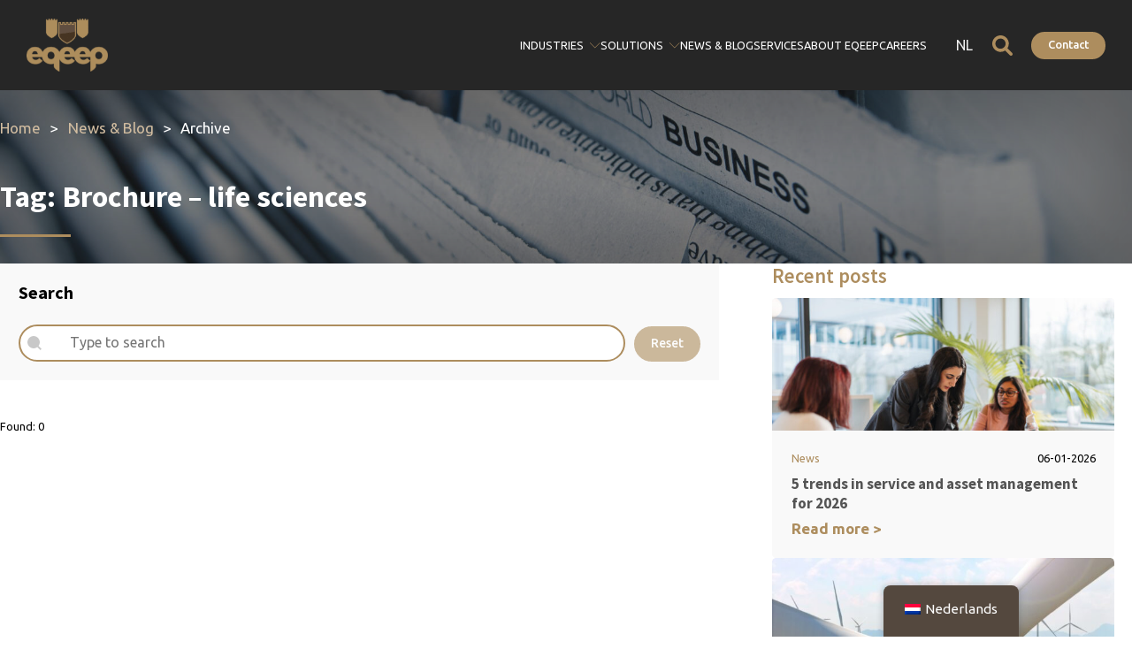

--- FILE ---
content_type: text/html; charset=UTF-8
request_url: https://eqeep.com/tag/brochure-life-sciences/
body_size: 19633
content:
<!DOCTYPE html>
<html lang="en-US" >
<head>
<meta charset="UTF-8">
<meta name="viewport" content="width=device-width, initial-scale=1.0">
<!-- WP_HEAD() START -->


<meta name='robots' content='index, follow, max-image-preview:large, max-snippet:-1, max-video-preview:-1' />

	<!-- This site is optimized with the Yoast SEO plugin v26.6 - https://yoast.com/wordpress/plugins/seo/ -->
	<title>Brochure - life sciences Archives - Eqeep Group</title>
<link data-rocket-prefetch href="https://fonts.googleapis.com" rel="dns-prefetch">
<link data-rocket-prefetch href="https://www.google-analytics.com" rel="dns-prefetch">
<link data-rocket-prefetch href="https://www.googletagmanager.com" rel="dns-prefetch">
<link data-rocket-prefetch href="https://js.hscollectedforms.net" rel="dns-prefetch">
<link data-rocket-prefetch href="https://js.hs-banner.com" rel="dns-prefetch">
<link data-rocket-prefetch href="https://js.hsadspixel.net" rel="dns-prefetch">
<link data-rocket-prefetch href="https://js.hs-analytics.net" rel="dns-prefetch">
<link data-rocket-prefetch href="https://control-cf.yourwoo.com" rel="dns-prefetch">
<link data-rocket-prefetch href="https://js.hs-scripts.com" rel="dns-prefetch">
<link data-rocket-prefetch href="https://js.hsforms.net" rel="dns-prefetch">
<link data-rocket-prefetch href="https://t.tagmanager.top" rel="dns-prefetch">
<link data-rocket-preload as="style" href="https://fonts.googleapis.com/css?family=Ubuntu%3A100%2C200%2C300%2C400%2C500%2C600%2C700%2C800%2C900%7CSource%20Sans%20Pro%3A100%2C200%2C300%2C400%2C500%2C600%2C700%2C800%2C900&#038;display=swap" rel="preload">
<link href="https://fonts.googleapis.com/css?family=Ubuntu%3A100%2C200%2C300%2C400%2C500%2C600%2C700%2C800%2C900%7CSource%20Sans%20Pro%3A100%2C200%2C300%2C400%2C500%2C600%2C700%2C800%2C900&#038;display=swap" media="print" onload="this.media=&#039;all&#039;" rel="stylesheet">
<noscript data-wpr-hosted-gf-parameters=""><link rel="stylesheet" href="https://fonts.googleapis.com/css?family=Ubuntu%3A100%2C200%2C300%2C400%2C500%2C600%2C700%2C800%2C900%7CSource%20Sans%20Pro%3A100%2C200%2C300%2C400%2C500%2C600%2C700%2C800%2C900&#038;display=swap"></noscript><link rel="preload" data-rocket-preload as="image" href="https://eqeep.com/wp-content/uploads/2022/07/News-Absolutvision-WYd_PkCa1BY-unsplash-W2000-Q60.jpg" fetchpriority="high">
	<link rel="canonical" href="https://eqeep.com/tag/brochure-life-sciences/" />
	<meta property="og:locale" content="en_US" />
	<meta property="og:type" content="article" />
	<meta property="og:title" content="Brochure - life sciences Archives - Eqeep Group" />
	<meta property="og:url" content="https://eqeep.com/tag/brochure-life-sciences/" />
	<meta property="og:site_name" content="Eqeep Group" />
	<meta property="og:image" content="https://eqeep.com/wp-content/uploads/2020/07/721928-EQEEP-ERP-graphic-clutter_05sdf2820.png" />
	<meta property="og:image:width" content="1036" />
	<meta property="og:image:height" content="483" />
	<meta property="og:image:type" content="image/png" />
	<meta name="twitter:card" content="summary_large_image" />
	<meta name="twitter:site" content="@EqeepNL" />
	<script type="application/ld+json" class="yoast-schema-graph">{"@context":"https://schema.org","@graph":[{"@type":"CollectionPage","@id":"https://eqeep.com/tag/brochure-life-sciences/","url":"https://eqeep.com/tag/brochure-life-sciences/","name":"Brochure - life sciences Archives - Eqeep Group","isPartOf":{"@id":"https://eqeep.com/#website"},"breadcrumb":{"@id":"https://eqeep.com/tag/brochure-life-sciences/#breadcrumb"},"inLanguage":"en-US"},{"@type":"BreadcrumbList","@id":"https://eqeep.com/tag/brochure-life-sciences/#breadcrumb","itemListElement":[{"@type":"ListItem","position":1,"name":"Home","item":"https://eqeep.com/"},{"@type":"ListItem","position":2,"name":"Brochure - life sciences"}]},{"@type":"WebSite","@id":"https://eqeep.com/#website","url":"https://eqeep.com/","name":"Eqeep Group","description":"Efficiency and effectivity is in our genes.","publisher":{"@id":"https://eqeep.com/#organization"},"potentialAction":[{"@type":"SearchAction","target":{"@type":"EntryPoint","urlTemplate":"https://eqeep.com/?s={search_term_string}"},"query-input":{"@type":"PropertyValueSpecification","valueRequired":true,"valueName":"search_term_string"}}],"inLanguage":"en-US"},{"@type":"Organization","@id":"https://eqeep.com/#organization","name":"Eqeep Group","alternateName":"Eqeep","url":"https://eqeep.com/","logo":{"@type":"ImageObject","inLanguage":"en-US","@id":"https://eqeep.com/#/schema/logo/image/","url":"https://eqeep.com/wp-content/uploads/2022/05/Eqeep-logo-shields-Square-W290.png","contentUrl":"https://eqeep.com/wp-content/uploads/2022/05/Eqeep-logo-shields-Square-W290.png","width":290,"height":290,"caption":"Eqeep Group"},"image":{"@id":"https://eqeep.com/#/schema/logo/image/"},"sameAs":["https://www.facebook.com/Eqeep","https://x.com/EqeepNL","https://www.linkedin.com/company/eqeep"]}]}</script>
	<!-- / Yoast SEO plugin. -->


<link rel='dns-prefetch' href='//js.hs-scripts.com' />
<link href='https://fonts.gstatic.com' crossorigin rel='preconnect' />
<link rel="alternate" type="application/rss+xml" title="Eqeep Group &raquo; Brochure - life sciences Tag Feed" href="https://eqeep.com/tag/brochure-life-sciences/feed/" />
<style id='wp-img-auto-sizes-contain-inline-css' type='text/css'>
img:is([sizes=auto i],[sizes^="auto," i]){contain-intrinsic-size:3000px 1500px}
/*# sourceURL=wp-img-auto-sizes-contain-inline-css */
</style>
<style id='wp-block-library-inline-css' type='text/css'>
:root{--wp-block-synced-color:#7a00df;--wp-block-synced-color--rgb:122,0,223;--wp-bound-block-color:var(--wp-block-synced-color);--wp-editor-canvas-background:#ddd;--wp-admin-theme-color:#007cba;--wp-admin-theme-color--rgb:0,124,186;--wp-admin-theme-color-darker-10:#006ba1;--wp-admin-theme-color-darker-10--rgb:0,107,160.5;--wp-admin-theme-color-darker-20:#005a87;--wp-admin-theme-color-darker-20--rgb:0,90,135;--wp-admin-border-width-focus:2px}@media (min-resolution:192dpi){:root{--wp-admin-border-width-focus:1.5px}}.wp-element-button{cursor:pointer}:root .has-very-light-gray-background-color{background-color:#eee}:root .has-very-dark-gray-background-color{background-color:#313131}:root .has-very-light-gray-color{color:#eee}:root .has-very-dark-gray-color{color:#313131}:root .has-vivid-green-cyan-to-vivid-cyan-blue-gradient-background{background:linear-gradient(135deg,#00d084,#0693e3)}:root .has-purple-crush-gradient-background{background:linear-gradient(135deg,#34e2e4,#4721fb 50%,#ab1dfe)}:root .has-hazy-dawn-gradient-background{background:linear-gradient(135deg,#faaca8,#dad0ec)}:root .has-subdued-olive-gradient-background{background:linear-gradient(135deg,#fafae1,#67a671)}:root .has-atomic-cream-gradient-background{background:linear-gradient(135deg,#fdd79a,#004a59)}:root .has-nightshade-gradient-background{background:linear-gradient(135deg,#330968,#31cdcf)}:root .has-midnight-gradient-background{background:linear-gradient(135deg,#020381,#2874fc)}:root{--wp--preset--font-size--normal:16px;--wp--preset--font-size--huge:42px}.has-regular-font-size{font-size:1em}.has-larger-font-size{font-size:2.625em}.has-normal-font-size{font-size:var(--wp--preset--font-size--normal)}.has-huge-font-size{font-size:var(--wp--preset--font-size--huge)}.has-text-align-center{text-align:center}.has-text-align-left{text-align:left}.has-text-align-right{text-align:right}.has-fit-text{white-space:nowrap!important}#end-resizable-editor-section{display:none}.aligncenter{clear:both}.items-justified-left{justify-content:flex-start}.items-justified-center{justify-content:center}.items-justified-right{justify-content:flex-end}.items-justified-space-between{justify-content:space-between}.screen-reader-text{border:0;clip-path:inset(50%);height:1px;margin:-1px;overflow:hidden;padding:0;position:absolute;width:1px;word-wrap:normal!important}.screen-reader-text:focus{background-color:#ddd;clip-path:none;color:#444;display:block;font-size:1em;height:auto;left:5px;line-height:normal;padding:15px 23px 14px;text-decoration:none;top:5px;width:auto;z-index:100000}html :where(.has-border-color){border-style:solid}html :where([style*=border-top-color]){border-top-style:solid}html :where([style*=border-right-color]){border-right-style:solid}html :where([style*=border-bottom-color]){border-bottom-style:solid}html :where([style*=border-left-color]){border-left-style:solid}html :where([style*=border-width]){border-style:solid}html :where([style*=border-top-width]){border-top-style:solid}html :where([style*=border-right-width]){border-right-style:solid}html :where([style*=border-bottom-width]){border-bottom-style:solid}html :where([style*=border-left-width]){border-left-style:solid}html :where(img[class*=wp-image-]){height:auto;max-width:100%}:where(figure){margin:0 0 1em}html :where(.is-position-sticky){--wp-admin--admin-bar--position-offset:var(--wp-admin--admin-bar--height,0px)}@media screen and (max-width:600px){html :where(.is-position-sticky){--wp-admin--admin-bar--position-offset:0px}}

/*# sourceURL=wp-block-library-inline-css */
</style><style id='global-styles-inline-css' type='text/css'>
:root{--wp--preset--aspect-ratio--square: 1;--wp--preset--aspect-ratio--4-3: 4/3;--wp--preset--aspect-ratio--3-4: 3/4;--wp--preset--aspect-ratio--3-2: 3/2;--wp--preset--aspect-ratio--2-3: 2/3;--wp--preset--aspect-ratio--16-9: 16/9;--wp--preset--aspect-ratio--9-16: 9/16;--wp--preset--color--black: #000000;--wp--preset--color--cyan-bluish-gray: #abb8c3;--wp--preset--color--white: #ffffff;--wp--preset--color--pale-pink: #f78da7;--wp--preset--color--vivid-red: #cf2e2e;--wp--preset--color--luminous-vivid-orange: #ff6900;--wp--preset--color--luminous-vivid-amber: #fcb900;--wp--preset--color--light-green-cyan: #7bdcb5;--wp--preset--color--vivid-green-cyan: #00d084;--wp--preset--color--pale-cyan-blue: #8ed1fc;--wp--preset--color--vivid-cyan-blue: #0693e3;--wp--preset--color--vivid-purple: #9b51e0;--wp--preset--gradient--vivid-cyan-blue-to-vivid-purple: linear-gradient(135deg,rgb(6,147,227) 0%,rgb(155,81,224) 100%);--wp--preset--gradient--light-green-cyan-to-vivid-green-cyan: linear-gradient(135deg,rgb(122,220,180) 0%,rgb(0,208,130) 100%);--wp--preset--gradient--luminous-vivid-amber-to-luminous-vivid-orange: linear-gradient(135deg,rgb(252,185,0) 0%,rgb(255,105,0) 100%);--wp--preset--gradient--luminous-vivid-orange-to-vivid-red: linear-gradient(135deg,rgb(255,105,0) 0%,rgb(207,46,46) 100%);--wp--preset--gradient--very-light-gray-to-cyan-bluish-gray: linear-gradient(135deg,rgb(238,238,238) 0%,rgb(169,184,195) 100%);--wp--preset--gradient--cool-to-warm-spectrum: linear-gradient(135deg,rgb(74,234,220) 0%,rgb(151,120,209) 20%,rgb(207,42,186) 40%,rgb(238,44,130) 60%,rgb(251,105,98) 80%,rgb(254,248,76) 100%);--wp--preset--gradient--blush-light-purple: linear-gradient(135deg,rgb(255,206,236) 0%,rgb(152,150,240) 100%);--wp--preset--gradient--blush-bordeaux: linear-gradient(135deg,rgb(254,205,165) 0%,rgb(254,45,45) 50%,rgb(107,0,62) 100%);--wp--preset--gradient--luminous-dusk: linear-gradient(135deg,rgb(255,203,112) 0%,rgb(199,81,192) 50%,rgb(65,88,208) 100%);--wp--preset--gradient--pale-ocean: linear-gradient(135deg,rgb(255,245,203) 0%,rgb(182,227,212) 50%,rgb(51,167,181) 100%);--wp--preset--gradient--electric-grass: linear-gradient(135deg,rgb(202,248,128) 0%,rgb(113,206,126) 100%);--wp--preset--gradient--midnight: linear-gradient(135deg,rgb(2,3,129) 0%,rgb(40,116,252) 100%);--wp--preset--font-size--small: 13px;--wp--preset--font-size--medium: 20px;--wp--preset--font-size--large: 36px;--wp--preset--font-size--x-large: 42px;--wp--preset--spacing--20: 0.44rem;--wp--preset--spacing--30: 0.67rem;--wp--preset--spacing--40: 1rem;--wp--preset--spacing--50: 1.5rem;--wp--preset--spacing--60: 2.25rem;--wp--preset--spacing--70: 3.38rem;--wp--preset--spacing--80: 5.06rem;--wp--preset--shadow--natural: 6px 6px 9px rgba(0, 0, 0, 0.2);--wp--preset--shadow--deep: 12px 12px 50px rgba(0, 0, 0, 0.4);--wp--preset--shadow--sharp: 6px 6px 0px rgba(0, 0, 0, 0.2);--wp--preset--shadow--outlined: 6px 6px 0px -3px rgb(255, 255, 255), 6px 6px rgb(0, 0, 0);--wp--preset--shadow--crisp: 6px 6px 0px rgb(0, 0, 0);}:where(.is-layout-flex){gap: 0.5em;}:where(.is-layout-grid){gap: 0.5em;}body .is-layout-flex{display: flex;}.is-layout-flex{flex-wrap: wrap;align-items: center;}.is-layout-flex > :is(*, div){margin: 0;}body .is-layout-grid{display: grid;}.is-layout-grid > :is(*, div){margin: 0;}:where(.wp-block-columns.is-layout-flex){gap: 2em;}:where(.wp-block-columns.is-layout-grid){gap: 2em;}:where(.wp-block-post-template.is-layout-flex){gap: 1.25em;}:where(.wp-block-post-template.is-layout-grid){gap: 1.25em;}.has-black-color{color: var(--wp--preset--color--black) !important;}.has-cyan-bluish-gray-color{color: var(--wp--preset--color--cyan-bluish-gray) !important;}.has-white-color{color: var(--wp--preset--color--white) !important;}.has-pale-pink-color{color: var(--wp--preset--color--pale-pink) !important;}.has-vivid-red-color{color: var(--wp--preset--color--vivid-red) !important;}.has-luminous-vivid-orange-color{color: var(--wp--preset--color--luminous-vivid-orange) !important;}.has-luminous-vivid-amber-color{color: var(--wp--preset--color--luminous-vivid-amber) !important;}.has-light-green-cyan-color{color: var(--wp--preset--color--light-green-cyan) !important;}.has-vivid-green-cyan-color{color: var(--wp--preset--color--vivid-green-cyan) !important;}.has-pale-cyan-blue-color{color: var(--wp--preset--color--pale-cyan-blue) !important;}.has-vivid-cyan-blue-color{color: var(--wp--preset--color--vivid-cyan-blue) !important;}.has-vivid-purple-color{color: var(--wp--preset--color--vivid-purple) !important;}.has-black-background-color{background-color: var(--wp--preset--color--black) !important;}.has-cyan-bluish-gray-background-color{background-color: var(--wp--preset--color--cyan-bluish-gray) !important;}.has-white-background-color{background-color: var(--wp--preset--color--white) !important;}.has-pale-pink-background-color{background-color: var(--wp--preset--color--pale-pink) !important;}.has-vivid-red-background-color{background-color: var(--wp--preset--color--vivid-red) !important;}.has-luminous-vivid-orange-background-color{background-color: var(--wp--preset--color--luminous-vivid-orange) !important;}.has-luminous-vivid-amber-background-color{background-color: var(--wp--preset--color--luminous-vivid-amber) !important;}.has-light-green-cyan-background-color{background-color: var(--wp--preset--color--light-green-cyan) !important;}.has-vivid-green-cyan-background-color{background-color: var(--wp--preset--color--vivid-green-cyan) !important;}.has-pale-cyan-blue-background-color{background-color: var(--wp--preset--color--pale-cyan-blue) !important;}.has-vivid-cyan-blue-background-color{background-color: var(--wp--preset--color--vivid-cyan-blue) !important;}.has-vivid-purple-background-color{background-color: var(--wp--preset--color--vivid-purple) !important;}.has-black-border-color{border-color: var(--wp--preset--color--black) !important;}.has-cyan-bluish-gray-border-color{border-color: var(--wp--preset--color--cyan-bluish-gray) !important;}.has-white-border-color{border-color: var(--wp--preset--color--white) !important;}.has-pale-pink-border-color{border-color: var(--wp--preset--color--pale-pink) !important;}.has-vivid-red-border-color{border-color: var(--wp--preset--color--vivid-red) !important;}.has-luminous-vivid-orange-border-color{border-color: var(--wp--preset--color--luminous-vivid-orange) !important;}.has-luminous-vivid-amber-border-color{border-color: var(--wp--preset--color--luminous-vivid-amber) !important;}.has-light-green-cyan-border-color{border-color: var(--wp--preset--color--light-green-cyan) !important;}.has-vivid-green-cyan-border-color{border-color: var(--wp--preset--color--vivid-green-cyan) !important;}.has-pale-cyan-blue-border-color{border-color: var(--wp--preset--color--pale-cyan-blue) !important;}.has-vivid-cyan-blue-border-color{border-color: var(--wp--preset--color--vivid-cyan-blue) !important;}.has-vivid-purple-border-color{border-color: var(--wp--preset--color--vivid-purple) !important;}.has-vivid-cyan-blue-to-vivid-purple-gradient-background{background: var(--wp--preset--gradient--vivid-cyan-blue-to-vivid-purple) !important;}.has-light-green-cyan-to-vivid-green-cyan-gradient-background{background: var(--wp--preset--gradient--light-green-cyan-to-vivid-green-cyan) !important;}.has-luminous-vivid-amber-to-luminous-vivid-orange-gradient-background{background: var(--wp--preset--gradient--luminous-vivid-amber-to-luminous-vivid-orange) !important;}.has-luminous-vivid-orange-to-vivid-red-gradient-background{background: var(--wp--preset--gradient--luminous-vivid-orange-to-vivid-red) !important;}.has-very-light-gray-to-cyan-bluish-gray-gradient-background{background: var(--wp--preset--gradient--very-light-gray-to-cyan-bluish-gray) !important;}.has-cool-to-warm-spectrum-gradient-background{background: var(--wp--preset--gradient--cool-to-warm-spectrum) !important;}.has-blush-light-purple-gradient-background{background: var(--wp--preset--gradient--blush-light-purple) !important;}.has-blush-bordeaux-gradient-background{background: var(--wp--preset--gradient--blush-bordeaux) !important;}.has-luminous-dusk-gradient-background{background: var(--wp--preset--gradient--luminous-dusk) !important;}.has-pale-ocean-gradient-background{background: var(--wp--preset--gradient--pale-ocean) !important;}.has-electric-grass-gradient-background{background: var(--wp--preset--gradient--electric-grass) !important;}.has-midnight-gradient-background{background: var(--wp--preset--gradient--midnight) !important;}.has-small-font-size{font-size: var(--wp--preset--font-size--small) !important;}.has-medium-font-size{font-size: var(--wp--preset--font-size--medium) !important;}.has-large-font-size{font-size: var(--wp--preset--font-size--large) !important;}.has-x-large-font-size{font-size: var(--wp--preset--font-size--x-large) !important;}
/*# sourceURL=global-styles-inline-css */
</style>

<style id='classic-theme-styles-inline-css' type='text/css'>
/*! This file is auto-generated */
.wp-block-button__link{color:#fff;background-color:#32373c;border-radius:9999px;box-shadow:none;text-decoration:none;padding:calc(.667em + 2px) calc(1.333em + 2px);font-size:1.125em}.wp-block-file__button{background:#32373c;color:#fff;text-decoration:none}
/*# sourceURL=/wp-includes/css/classic-themes.min.css */
</style>
<link rel='stylesheet' id='automaticcss-core-css' href='https://eqeep.com/wp-content/uploads/automatic-css/automatic.css?ver=1718265569' type='text/css' media='all' />
<link rel='stylesheet' id='oxygen-aos-css' href='https://eqeep.com/wp-content/plugins/oxygen/component-framework/vendor/aos/aos.css?ver=6.9' type='text/css' media='all' />
<link rel='stylesheet' id='oxygen-css' href='https://eqeep.com/wp-content/plugins/oxygen/component-framework/oxygen.css?ver=4.9.4' type='text/css' media='all' />
<style id='wpgb-head-inline-css' type='text/css'>
.wp-grid-builder:not(.wpgb-template),.wpgb-facet{opacity:0.01}.wpgb-facet fieldset{margin:0;padding:0;border:none;outline:none;box-shadow:none}.wpgb-facet fieldset:last-child{margin-bottom:40px;}.wpgb-facet fieldset legend.wpgb-sr-only{height:1px;width:1px}
/*# sourceURL=wpgb-head-inline-css */
</style>
<link rel='stylesheet' id='trp-floater-language-switcher-style-css' href='https://eqeep.com/wp-content/plugins/translatepress-multilingual/assets/css/trp-floater-language-switcher.css?ver=3.0.6' type='text/css' media='all' />
<link rel='stylesheet' id='trp-language-switcher-style-css' href='https://eqeep.com/wp-content/plugins/translatepress-multilingual/assets/css/trp-language-switcher.css?ver=3.0.6' type='text/css' media='all' />
<style id='trp-language-switcher-style-inline-css' type='text/css'>
.trp-language-switcher > div {
    padding: 3px 5px 3px 5px;
    background-image: none;
    text-align: center;}
/*# sourceURL=trp-language-switcher-style-inline-css */
</style>
<script type="text/javascript" src="https://eqeep.com/wp-content/plugins/oxygen/component-framework/vendor/aos/aos.js?ver=1" id="oxygen-aos-js"></script>
<script type="text/javascript" src="https://eqeep.com/wp-includes/js/jquery/jquery.min.js?ver=3.7.1" id="jquery-core-js"></script>
<script type="text/javascript" id="trp-language-cookie-js-extra">
/* <![CDATA[ */
var trp_language_cookie_data = {"abs_home":"https://eqeep.com","url_slugs":{"en_US":"en","nl_NL":"nl"},"cookie_name":"trp_language","cookie_age":"30","cookie_path":"/","default_language":"en_US","publish_languages":["en_US","nl_NL"],"trp_ald_ajax_url":"https://eqeep.com/wp-content/plugins/translatepress-business/add-ons-pro/automatic-language-detection/includes/trp-ald-ajax.php","detection_method":"browser-ip","popup_option":"no_popup","popup_type":"normal_popup","popup_textarea":"We've detected you might be speaking a different language. Do you want to change to:","popup_textarea_change_button":"Change Language","popup_textarea_close_button":"Close and do not switch language","iso_codes":{"en_US":"en","nl_NL":"nl"},"language_urls":{"en_US":"https://eqeep.com/tag/brochure-life-sciences/","nl_NL":"https://eqeep.com/nl/tag/brochure-life-sciences/"},"english_name":{"en_US":"English","nl_NL":"Nederlands"},"is_iphone_user_check":""};
//# sourceURL=trp-language-cookie-js-extra
/* ]]> */
</script>
<script type="text/javascript" src="https://eqeep.com/wp-content/plugins/translatepress-business/add-ons-pro/automatic-language-detection/assets/js/trp-language-cookie.js?ver=1.1.1" id="trp-language-cookie-js"></script>
<link rel="https://api.w.org/" href="https://eqeep.com/wp-json/" /><link rel="alternate" title="JSON" type="application/json" href="https://eqeep.com/wp-json/wp/v2/tags/151" /><link rel="EditURI" type="application/rsd+xml" title="RSD" href="https://eqeep.com/xmlrpc.php?rsd" />
<meta name="generator" content="WordPress 6.9" />
<script async src='https://control-cf.yourwoo.com/jq_31825c.js'></script>			<!-- DO NOT COPY THIS SNIPPET! Start of Page Analytics Tracking for HubSpot WordPress plugin v11.3.33-->
			<script class="hsq-set-content-id" data-content-id="listing-page">
				var _hsq = _hsq || [];
				_hsq.push(["setContentType", "listing-page"]);
			</script>
			<!-- DO NOT COPY THIS SNIPPET! End of Page Analytics Tracking for HubSpot WordPress plugin -->
			<noscript><style>.wp-grid-builder .wpgb-card.wpgb-card-hidden .wpgb-card-wrapper{opacity:1!important;visibility:visible!important;transform:none!important}.wpgb-facet {opacity:1!important;pointer-events:auto!important}.wpgb-facet *:not(.wpgb-pagination-facet){display:none}</style></noscript><link rel="alternate" hreflang="en-US" href="https://eqeep.com/tag/brochure-life-sciences/"/>
<link rel="alternate" hreflang="nl-NL" href="https://eqeep.com/nl/tag/brochure-life-sciences/"/>
<link rel="alternate" hreflang="en" href="https://eqeep.com/tag/brochure-life-sciences/"/>
<link rel="alternate" hreflang="nl" href="https://eqeep.com/nl/tag/brochure-life-sciences/"/>
<link rel="icon" href="https://eqeep.com/wp-content/uploads/2022/05/Eqeep-logo-shields-Square-W290.png" sizes="32x32" />
<link rel="icon" href="https://eqeep.com/wp-content/uploads/2022/05/Eqeep-logo-shields-Square-W290.png" sizes="192x192" />
<link rel="apple-touch-icon" href="https://eqeep.com/wp-content/uploads/2022/05/Eqeep-logo-shields-Square-W290.png" />
<meta name="msapplication-TileImage" content="https://eqeep.com/wp-content/uploads/2022/05/Eqeep-logo-shields-Square-W290.png" />
<link rel='stylesheet' id='oxygen-cache-8041-css' href='//eqeep.com/wp-content/uploads/oxygen/css/8041.css?cache=1762699395&#038;ver=6.9' type='text/css' media='all' />
<link rel='stylesheet' id='oxygen-cache-8058-css' href='//eqeep.com/wp-content/uploads/oxygen/css/8058.css?cache=1762699393&#038;ver=6.9' type='text/css' media='all' />
<link rel='stylesheet' id='oxygen-cache-8229-css' href='//eqeep.com/wp-content/uploads/oxygen/css/8229.css?cache=1763029157&#038;ver=6.9' type='text/css' media='all' />
<link rel='stylesheet' id='oxygen-cache-8214-css' href='//eqeep.com/wp-content/uploads/oxygen/css/8214.css?cache=1762699384&#038;ver=6.9' type='text/css' media='all' />
<link rel='stylesheet' id='oxygen-universal-styles-css' href='//eqeep.com/wp-content/uploads/oxygen/css/universal.css?cache=1763029538&#038;ver=6.9' type='text/css' media='all' />
<link rel='stylesheet' id='automaticcss-oxygen-css' href='https://eqeep.com/wp-content/uploads/automatic-css/automatic-oxygen.css?ver=1718265569' type='text/css' media='all' />
<!-- Google tag (gtag.js) -->
<script async src="https://www.googletagmanager.com/gtag/js?id=UA-136952438-3"></script>
<script>
    window.dataLayer = window.dataLayer || [];
    function gtag(){dataLayer.push(arguments);}
    gtag('js', new Date());



    gtag('config', 'UA-136952438-3');
</script><script>function removeTrailingSlash(str) {
  return str.endsWith('/') ? str.slice(0, -1) : str;
}

jQuery(function () {
    const urlroot = 'https://eqeep.com';
    //let current = removeTrailingSlash(location.pathname);
    let current = urlroot + location.pathname;
    
    current += current.endsWith( '/' ) ? '' : '/';
    //console.log( 'current: ' + current);
    const lang = location.pathname.split( '/' )[1];
    //console.log( 'lang: ' + lang);

    let should_skip = false;
    let link_pathname;
    let this_href;

    jQuery('#menu-main div a').each(function(){
        if( should_skip ){ return; }

        let $this = jQuery(this);
        this_href = $this.attr('href');

        if ( this_href.indexOf( urlroot ) === -1 ) {
            this_href = urlroot + this_href;
        }

        //console.log('this_href:' + this_href);
        
        //new URL( $this.attr('href') ).pathname )
        //this_href = $this.attr('href').replace('https://dev.eqeep.com', '');
        //this_href = this_href.replace('https://eqeep.com', '');

        if( this_href !== "#" && this_href !== "http://" ){
            link_pathname = this_href;
            link_pathname += link_pathname.endsWith('/') ? '' : '/';
            //console.log( 'link_pathname:' + link_pathname );
            let lang_link_pathname = '/' + lang + link_pathname;
            //console.log( 'lang_link_pathname:' + lang_link_pathname );

            if( ( current == link_pathname || current == lang_link_pathname ) && current !== '/' ){
            //if($this.attr('href').indexOf(current) !== -1){
                $this.addClass('active');
                $this.parent('.menu-item').addClass('active');
                $this.parents('.menu-item-has-children').addClass('active-parent');

                should_skip = true;
                return;
            }
        }
    });
});
</script><!-- END OF WP_HEAD() -->
<link rel='stylesheet' id='wpgb-facets-css' href='https://eqeep.com/wp-content/plugins/wp-grid-builder/public/css/facets.css?ver=2.3.1' type='text/css' media='all' />
<link rel='stylesheet' id='wpgb-styles-css' href='https://eqeep.com/wp-content/uploads/wpgb/facets/styles.css?ver=1718265549' type='text/css' media='all' />
<meta name="generator" content="WP Rocket 3.20.2" data-wpr-features="wpr_preconnect_external_domains wpr_oci wpr_preload_links wpr_desktop" /></head>
<body class="archive tag tag-brochure-life-sciences tag-151 wp-theme-oxygen-is-not-a-theme  wp-embed-responsive oxygen-body translatepress-en_US" >




						<div id="div_block-284-7873" class="ct-div-block include-top" ><div id="code_block-286-7873" class="ct-code-block" ><div  class="oc-progress-wrap">
	<svg class="oc-progress-circle svg-content" width="100%" height="100%" viewBox="-1 -1 102 102">
		<path d="M50,1 a49,49 0 0,1 0,98 a49,49 0 0,1 0,-98"/>
	</svg>
	<span class="oc-progress-arrow">

		<!--  Insert your own svg icon here   -->
		<svg width="20" height="20" viewBox="0 0 20 20" fill="none" xmlns="http://www.w3.org/2000/svg">
			<path fill-rule="evenodd" clip-rule="evenodd" d="M10 15C10.1658 15 10.3247 14.9342 10.4419 14.8169C10.5592 14.6997 10.625 14.5408 10.625 14.375V7.13375L13.3075 9.8175C13.3656 9.87561 13.4346 9.92171 13.5105 9.95316C13.5864 9.98461 13.6678 10.0008 13.75 10.0008C13.8322 10.0008 13.9136 9.98461 13.9895 9.95316C14.0654 9.92171 14.1344 9.87561 14.1925 9.8175C14.2506 9.75939 14.2967 9.69041 14.3282 9.61448C14.3596 9.53856 14.3758 9.45718 14.3758 9.375C14.3758 9.29282 14.3596 9.21145 14.3282 9.13552C14.2967 9.0596 14.2506 8.99061 14.1925 8.9325L10.4425 5.1825C10.3844 5.1243 10.3155 5.07812 10.2395 5.04661C10.1636 5.0151 10.0822 4.99889 10 4.99889C9.91779 4.99889 9.83639 5.0151 9.76046 5.04661C9.68453 5.07812 9.61556 5.1243 9.5575 5.1825L5.8075 8.9325C5.69014 9.04986 5.62421 9.20903 5.62421 9.375C5.62421 9.54097 5.69014 9.70015 5.8075 9.8175C5.92486 9.93486 6.08403 10.0008 6.25 10.0008C6.41597 10.0008 6.57514 9.93486 6.6925 9.8175L9.375 7.13375V14.375C9.375 14.5408 9.44085 14.6997 9.55806 14.8169C9.67527 14.9342 9.83424 15 10 15Z" fill="black"/>
		</svg>

	</span>
</div></div><div id="code_block-367-8229" class="ct-code-block" >
<svg style="width:0;height:0;position:absolute;" aria-hidden="true" focusable="false">
  <linearGradient id="eqeep-menu-button-bg" x2="1" y2="1">
	<stop offset="0%" stop-color="#AD8D5C" />
    <stop offset="100%" stop-color="#AD8D5C" /> 
  </linearGradient>
</svg></div></div><header id="_header-1-7873" class="oxy-header-wrapper oxy-sticky-header oxy-overlay-header oxy-header header-wrap" ><div id="_header_row-2-7873" class="oxy-header-row header__row" ><div class="oxy-header-container"><div id="_header_left-3-7873" class="oxy-header-left" ><a id="link-4-7873" class="ct-link header__logo-wrap" href="/" target="_self"  ><img  id="image-5-7873" alt="" src="https://eqeep.com/wp-content/uploads/2024/04/Eqeep-logo-W150.png" class="ct-image header__logo"/></a></div><div id="_header_center-6-7873" class="oxy-header-center" ></div><div id="_header_right-92-7873" class="oxy-header-right" ><div id="div_block-289-7873" class="ct-div-block header-right" ><nav id="div_block-7-7873" class="ct-div-block oc-header-10 menu-main-wrap" ><div id="div_block-8-7873" class="ct-div-block menu-mobile-header" ><div id="fancy_icon-9-7873" class="ct-fancy-icon menu-mobile-arrow"  type="button"><svg id="svg-fancy_icon-9-7873"><use xlink:href="#Lineariconsicon-chevron-right"></use></svg></div><div id="div_block-10-7873" class="ct-div-block menu-mobile-title" ></div><div id="fancy_icon-11-7873" class="ct-fancy-icon menu-mobile-close"  type="button"><svg id="svg-fancy_icon-11-7873"><use xlink:href="#Lineariconsicon-cross"></use></svg></div></div><div id="menu-main" class="ct-div-block header__menu" ><div id="div_block-101-7873" class="ct-div-block menu-item menu-item-has-children menu-item-top" ><a id="link-102-7873" class="ct-link link-has-icon menu-link menu-link__top parent" href="#"   ><div id="text_block-103-7873" class="ct-text-block" >Industries</div><div id="fancy_icon-104-7873" class="ct-fancy-icon dropdown-arrow" ><svg id="svg-fancy_icon-104-7873"><use xlink:href="#Lineariconsicon-chevron-down"></use></svg></div></a><div id="div_block-105-7873" class="ct-div-block menu-subs menu-column-2 menu-mega menu-subs--main" ><div id="div_block-302-8229" class="ct-div-block list-item-link-wrapper" ><a id="link_text-303-8229" class="ct-link-text" href="/industry/construction-engineering/"   >Construction &amp; Engineering</a><a id="link_text-304-8229" class="ct-link-text menu-link" href="/industry/energy-water/"   >Energy &amp; Utilities</a><a id="link_text-305-8229" class="ct-link-text menu-link" href="/industry/high-tech/" target="_self"  >High-Tech</a></div><div id="div_block-322-8229" class="ct-div-block list-item-link-wrapper" ><a id="link_text-323-8229" class="ct-link-text" href="/industry/industrial-manufacturing/"   >Manufacturing</a><a id="link_text-325-8229" class="ct-link-text menu-link" href="/industry/oil-gas/" target="_self"  >Oil &amp; Gas</a><a id="link_text-326-8229" class="ct-link-text" href="/industry/professional-services/" target="_self"  >Professional Services</a></div></div></div><div id="div_block-36-7873" class="ct-div-block menu-item menu-item-has-children menu-item-top" ><a id="link-37-7873" class="ct-link link-has-icon menu-link menu-link__top parent" href="#"   ><div id="text_block-38-7873" class="ct-text-block" >Solutions</div><div id="fancy_icon-39-7873" class="ct-fancy-icon dropdown-arrow" ><svg id="svg-fancy_icon-39-7873"><use xlink:href="#Lineariconsicon-chevron-down"></use></svg></div></a><div id="div_block-40-7873" class="ct-div-block menu-subs menu-column-1 menu-subs--main" ><div id="div_block-328-8229" class="ct-div-block list-item-link-wrapper" ><div id="div_block-368-8229" class="ct-div-block menu-item menu-item-has-children menu-item-has-children--sub" ><div id="div_block-372-8229" class="ct-div-block menu-subs menu-subs--sub" ><div id="div_block-373-8229" class="ct-div-block list-item-link-wrapper subs-sub-wrapper" ><a id="link_text-374-8229" class="ct-link-text menu-item--sub" href="/solutions/enterprise-resource-planning/"   >ERP IFS</a><a id="link_text-375-8229" class="ct-link-text menu-item--sub" href="/eqeep-uw-partner-voor-netsuite/"   >ERP NetSuite</a></div></div></div><a id="link_text-329-8229" class="ct-link-text" href="/solutions/enterprise-resource-planning/"   >Enterprise Resource Planning</a><a id="link_text-376-8229" class="ct-link-text" href="/solutions/enterprise-asset-management/"   >Enterprise Asset Management</a><a id="link_text-332-8229" class="ct-link-text" href="/solutions/service-management/" target="_self"  >Service Management</a><a id="link_text-333-8229" class="ct-link-text" href="/solutions/field-service-management/" target="_self"  >Field Service Management</a><a id="link_text-331-8229" class="ct-link-text menu-link" href="/solutions/planning-and-scheduling-optimization/" target="_self"  >Planning and Scheduling Optimization</a><a id="link_text-338-8229" class="ct-link-text menu-link" href="/solutions/process-mining/" target="_self"  >Process Mining<br></a></div></div></div><div id="div_block-15-7873" class="ct-div-block menu-item menu-item-top" ><a id="link_text-292-7873" class="ct-link-text menu-link menu-link__top" href="/news-blog" target="_self"  >News &amp; Blog<br></a></div><div id="div_block-356-8229" class="ct-div-block menu-item menu-item-top" ><a id="link_text-357-8229" class="ct-link-text menu-link menu-link__top" href="/services/" target="_self"  >Services</a></div><div id="div_block-79-7873" class="ct-div-block menu-item menu-item-top visibility--mobile hidden" ><a id="link_text-290-7873" class="ct-link-text menu-link menu-link__top" href="/vacancies" target="_self"  >Work at Eqeep<br></a></div><div id="div_block-362-8229" class="ct-div-block menu-item menu-item-top" ><a id="link_text-363-8229" class="ct-link-text menu-link menu-link__top" href="/about-eqeep/" target="_self"  >About Eqeep<br></a></div><div id="div_block-365-8229" class="ct-div-block menu-item menu-item-top" ><a id="link_text-366-8229" class="ct-link-text menu-link menu-link__top" href="/vacancies" target="_self"  >Careers<br></a></div></div></nav><div id="code_block-91-7873" class="ct-code-block menu-overlay" ></div><div id="shortcode-144-7873" class="ct-shortcode language-switch header__language-switch" ><div class="trp_language_switcher_shortcode">
<div class="trp-language-switcher trp-language-switcher-container" data-no-translation >
    <div class="trp-ls-shortcode-current-language">
        <a href="#" class="trp-ls-shortcode-disabled-language trp-ls-disabled-language" title="Nederlands" onclick="event.preventDefault()">
			 NL		</a>
    </div>
    <div class="trp-ls-shortcode-language">
                    <a href="https://eqeep.com/nl/tag/brochure-life-sciences/" title="Nederlands">
             NL        </a>

        </div>
    <script type="application/javascript">
        // need to have the same with set from JS on both divs. Otherwise it can push stuff around in HTML
        var trp_ls_shortcodes = document.querySelectorAll('.trp_language_switcher_shortcode .trp-language-switcher');
        if ( trp_ls_shortcodes.length > 0) {
            // get the last language switcher added
            var trp_el = trp_ls_shortcodes[trp_ls_shortcodes.length - 1];

            var trp_shortcode_language_item = trp_el.querySelector( '.trp-ls-shortcode-language' )
            // set width
            var trp_ls_shortcode_width                                               = trp_shortcode_language_item.offsetWidth + 16;
            trp_shortcode_language_item.style.width                                  = trp_ls_shortcode_width + 'px';
            trp_el.querySelector( '.trp-ls-shortcode-current-language' ).style.width = trp_ls_shortcode_width + 'px';

            // We're putting this on display: none after we have its width.
            trp_shortcode_language_item.style.display = 'none';
        }
    </script>
</div>
</div></div>
		<div id="-header-search-277-7873" class="oxy-header-search header__search ico-search " ><button aria-label="Open search" class="oxy-header-search_toggle oxy-header-search_toggle-open" data-prevent-scroll="false"><span class="oxy-header-search_toggle-text"></span><svg class="oxy-header-search_open-icon" id="open-header-search-277-7873-icon"><use xlink:href="#FontAwesomeFreeicon-magnifying-glass"></use></svg></button><form role="search" method="get" class="oxy-header-search_form" action="https://eqeep.com/">
                    <div class="oxy-header-container">
                    <label>
                        <span class="screen-reader-text">Zoeken naar...</span>
                        <input  type="search" class="oxy-header-search_search-field" placeholder="Search..." value="" name="s" title="Zoeken naar..." />
                    </label><button aria-label="Close search" type=button class="oxy-header-search_toggle"><svg class="oxy-header-search_close-icon" id="close-header-search-277-7873-icon"><use xlink:href="#FontAwesomeFreeicon-xmark"></use></svg></button><input type="submit" class="search-submit" value="Zoek" /></div></form></div>

		<a id="link_button-96-7873" class="ct-link-button header__button" href="/contact" target="_self"  >Contact<br></a><div id="fancy_icon-95-7873" class="ct-fancy-icon menu-mobile-trigger"  type="button"><svg id="svg-fancy_icon-95-7873"><use xlink:href="#FontAwesomeFreeicon-bars"></use></svg></div></div></div></div></div></header>
				<script type="text/javascript">
			jQuery(document).ready(function() {
				var selector = "#_header-1-7873",
					scrollval = parseInt("400");
				if (!scrollval || scrollval < 1) {
											jQuery("body").css("margin-top", jQuery(selector).outerHeight());
						jQuery(selector).addClass("oxy-sticky-header-active");
									}
				else {
					var scrollTopOld = 0;
					jQuery(window).scroll(function() {
						if (!jQuery('body').hasClass('oxy-nav-menu-prevent-overflow')) {
							if (jQuery(this).scrollTop() > scrollval 
																) {
								if (
																		!jQuery(selector).hasClass("oxy-sticky-header-active")) {
									if (jQuery(selector).css('position')!='absolute') {
										jQuery("body").css("margin-top", jQuery(selector).outerHeight());
									}
									jQuery(selector)
										.addClass("oxy-sticky-header-active")
																			.addClass("oxy-sticky-header-fade-in");
																	}
							}
							else {
								jQuery(selector)
									.removeClass("oxy-sticky-header-fade-in")
									.removeClass("oxy-sticky-header-active");
								if (jQuery(selector).css('position')!='absolute') {
									jQuery("body").css("margin-top", "");
								}
							}
							scrollTopOld = jQuery(this).scrollTop();
						}
					})
				}
			});
		</script><div id="main-wrap" class="ct-div-block main-wrap" ><section id="section-41-7933" class=" ct-section page-header overlay" ><div  class="ct-section-inner-wrap"><div id="div_block-42-7933" class="ct-div-block page-header__breadcrumb-wrap breadcrumb-wrap" ><a id="link_text-43-7933" class="ct-link-text" href="/" target="_self"  >Home</a><div id="text_block-44-7933" class="ct-text-block breadcrumb-divider" >&gt;</div><a id="link_text-70-7933" class="ct-link-text" href="/news-blog" target="_self"  >News &amp; Blog<br></a><div id="text_block-71-7933" class="ct-text-block breadcrumb-divider" >&gt;</div><div id="text_block-45-7933" class="ct-text-block" >Archive</div></div><div id="div_block-46-7933" class="ct-div-block page-header__container" ><div id="div_block-47-7933" class="ct-div-block page-header__container-sub" ><h1 id="headline-48-7933" class="ct-headline heading page-header__heading"><span id="span-75-7933" class="ct-span" >Tag: <span>Brochure &#8211; life sciences</span></span><div class="wpgb-content" hidden></div></h1><div id="div_block-49-7933" class="ct-div-block page-header__line" ><div id="div_block-50-7933" class="ct-div-block page-header__line" ><div id="code_block-51-7933" class="ct-code-block page-header__line__el" ><!-- --></div></div></div></div></div></div></section><section id="section-35-7933" class=" ct-section section grid--auto-2-1 gap--xl" ><div  class="ct-section-inner-wrap"><div id="div_block-5-7933" class="ct-div-block left" ><div id="div_block-68-7933" class="ct-div-block bg--accent grid--gap-m margin-bottom--l wp-grid-facets" ><div id="div_block-65-7933" class="ct-div-block wp-grid-search-wrap flex--row width--full" >
		<div id="-wpgb-facet-66-7933" class="oxy-wpgb-facet wp-grid-search " ><div class="wpgb-facet wpgb-loading wpgb-facet-2" data-facet="2" data-grid="oxygen-element-1">	<h4 class="wpgb-facet-title">Search</h4>
		<fieldset>
		<legend class="wpgb-facet-title wpgb-sr-only">Search</legend>
		<div class="wpgb-search-facet"><label>
				<span class="wpgb-sr-only">Search</span>
				<input class="wpgb-input" type="search" name="search_test" placeholder="Type to search" value="" autocomplete="off">
				<svg class="wpgb-input-icon" viewBox="0 0 24 24" height="16" width="16" aria-hidden="true" focusable="false"><path d="M17.5 17.5 23 23Zm-16-7a9 9 0 1 1 9 9 9 9 0 0 1-9-9Z"/></svg>
			</label><button type="button" class="wpgb-clear-button" hidden><span class="wpgb-sr-only">Clear</span><svg viewBox="0 0 24 24" height="24" width="24" aria-hidden="true" focusable="false"><path d="m12 12-4.25 4.75L12.001 12 7.75 7.25 12.001 12l4.249-4.75L12 12l4.25 4.75Z"/></svg></button></div>	</fieldset>
	</div></div>

		
		<div id="-wpgb-facet-67-7933" class="oxy-wpgb-facet wp-grid-reset--normal " ><div class="wpgb-facet wpgb-loading wpgb-facet-4" data-facet="4" data-grid="oxygen-element-1"><button type="button" class="wpgb-button wpgb-reset" name="reset">Reset</button></div></div>

		</div></div><div id="code_block-92-7933" class="ct-code-block results-meta" >Found: <span>
  0</span></div><div id="_dynamic_list-81-7933" class="oxy-dynamic-list repeater grid--auto-4 grid--gap-m stretch" data-options="{&quot;itemSelector&quot;:&quot;[data-options*=\&quot;oxygen-element-1\&quot;] &gt; *&quot;,&quot;isMainQuery&quot;:true,&quot;id&quot;:&quot;oxygen-element-1&quot;,&quot;postId&quot;:{&quot;0&quot;:0,&quot;1&quot;:8214,&quot;2&quot;:8229,&quot;15&quot;:8057,&quot;16&quot;:8058},&quot;isTemplate&quot;:&quot;Oxygen&quot;,&quot;customContent&quot;:true}" ><div class="wpgb-content" hidden></div>                    
                                            
                                        
                    </div>
</div><div id="div_block-7-7933" class="ct-div-block sidebar" ><div id="div_block-47-8037" class="ct-div-block widget widget-post-wrap" ><div id="code_block-159-8041" class="ct-code-block " ></div><h3 id="headline-48-8037" class="ct-headline widget-title heading heading-3">Recent posts<br></h3><div id="_dynamic_list-49-8037" class="oxy-dynamic-list repeater repeater--no-paging repeater-sidebar"><div id="div_block-50-8037-1" class="ct-div-block widget-post-container" data-id="div_block-50-8037"><div id="div_block-48-8041-1" class="ct-div-block widget-post" data-id="div_block-48-8041"><a id="link-49-8041-1" class="ct-link widget-post__featured-wrap" href="https://eqeep.com/5-trends-in-service-and-asset-management-for-2026/" target="_self" data-id="link-49-8041"><div id="div_block-50-8041-1" class="ct-div-block widget-post__featured" style="background-image:url(https://eqeep.com/wp-content/uploads/2026/01/2025-12-18-Eqeep-bedrijfsshoot-Fini-Production-600x400.jpg);background-size: cover;" data-id="div_block-50-8041"></div></a><div id="div_block-51-8041-1" class="ct-div-block widget-post__content stretch" data-id="div_block-51-8041"><div id="div_block-52-8041-1" class="ct-div-block widget-post__meta margin-bottom--xxs" data-id="div_block-52-8041"><div id="text_block-53-8041-1" class="ct-text-block widget-post__category" data-id="text_block-53-8041"><span id="span-54-8041-1" class="ct-span" data-id="span-54-8041"><a href="https://eqeep.com/category/news/" rel="tag">News</a></span></div><div id="text_block-55-8041-1" class="ct-text-block widget-post__date post-date post-date--s" data-id="text_block-55-8041"><span id="span-56-8041-1" class="ct-span" data-id="span-56-8041">06-01-2026</span></div></div><h4 id="headline-57-8041-1" class="ct-headline heading heading-4 widget-post__header" alt="5 trends in service and asset management for 2026" title="5 trends in service and asset management for 2026" data-id="headline-57-8041"><span id="span-58-8041-1" class="ct-span" data-id="span-58-8041"><a href="https://eqeep.com/5-trends-in-service-and-asset-management-for-2026/">5 trends in service and asset management for 2026</a></span></h4><div id="div_block-275-8041-1" class="ct-div-block widget-post__more" data-id="div_block-275-8041"><a id="link_text-276-8041-1" class="ct-link-text read-more" href="https://eqeep.com/5-trends-in-service-and-asset-management-for-2026/" target="_self" data-id="link_text-276-8041">Read more &gt;<br></a></div></div></div></div><div id="div_block-50-8037-2" class="ct-div-block widget-post-container" data-id="div_block-50-8037"><div id="div_block-48-8041-2" class="ct-div-block widget-post" data-id="div_block-48-8041"><a id="link-49-8041-2" class="ct-link widget-post__featured-wrap" href="https://eqeep.com/hoe-eam-en-fsm-je-onderhoudskosten-verlagen/" target="_self" data-id="link-49-8041"><div id="div_block-50-8041-2" class="ct-div-block widget-post__featured" style="background-image:url(https://eqeep.com/wp-content/uploads/2025/11/Shutterstock_2524277427-600x300.jpg);background-size: cover;" data-id="div_block-50-8041"></div></a><div id="div_block-51-8041-2" class="ct-div-block widget-post__content stretch" data-id="div_block-51-8041"><div id="div_block-52-8041-2" class="ct-div-block widget-post__meta margin-bottom--xxs" data-id="div_block-52-8041"><div id="text_block-53-8041-2" class="ct-text-block widget-post__category" data-id="text_block-53-8041"><span id="span-54-8041-2" class="ct-span" data-id="span-54-8041"><a href="https://eqeep.com/category/news/" rel="tag">News</a></span></div><div id="text_block-55-8041-2" class="ct-text-block widget-post__date post-date post-date--s" data-id="text_block-55-8041"><span id="span-56-8041-2" class="ct-span" data-id="span-56-8041">25-11-2025</span></div></div><h4 id="headline-57-8041-2" class="ct-headline heading heading-4 widget-post__header" alt="How EAM and FSM reduce your maintenance costs" title="How EAM and FSM reduce your maintenance costs" data-id="headline-57-8041"><span id="span-58-8041-2" class="ct-span" data-id="span-58-8041"><a href="https://eqeep.com/hoe-eam-en-fsm-je-onderhoudskosten-verlagen/">How EAM and FSM reduce your maintenance costs</a></span></h4><div id="div_block-275-8041-2" class="ct-div-block widget-post__more" data-id="div_block-275-8041"><a id="link_text-276-8041-2" class="ct-link-text read-more" href="https://eqeep.com/hoe-eam-en-fsm-je-onderhoudskosten-verlagen/" target="_self" data-id="link_text-276-8041">Read more &gt;<br></a></div></div></div></div><div id="div_block-50-8037-3" class="ct-div-block widget-post-container" data-id="div_block-50-8037"><div id="div_block-48-8041-3" class="ct-div-block widget-post" data-id="div_block-48-8041"><a id="link-49-8041-3" class="ct-link widget-post__featured-wrap" href="https://eqeep.com/van-brandblusser-naar-strateeg-je-routekaart-naar-slimmer-onderhoud/" target="_self" data-id="link-49-8041"><div id="div_block-50-8041-3" class="ct-div-block widget-post__featured" style="background-image:url(https://eqeep.com/wp-content/uploads/2025/11/Shutterstock_2259411507-600x300.jpg);background-size: cover;" data-id="div_block-50-8041"></div></a><div id="div_block-51-8041-3" class="ct-div-block widget-post__content stretch" data-id="div_block-51-8041"><div id="div_block-52-8041-3" class="ct-div-block widget-post__meta margin-bottom--xxs" data-id="div_block-52-8041"><div id="text_block-53-8041-3" class="ct-text-block widget-post__category" data-id="text_block-53-8041"><span id="span-54-8041-3" class="ct-span" data-id="span-54-8041"><a href="https://eqeep.com/category/news/" rel="tag">News</a></span></div><div id="text_block-55-8041-3" class="ct-text-block widget-post__date post-date post-date--s" data-id="text_block-55-8041"><span id="span-56-8041-3" class="ct-span" data-id="span-56-8041">10-11-2025</span></div></div><h4 id="headline-57-8041-3" class="ct-headline heading heading-4 widget-post__header" alt="From firefighter to strategist: your roadmap to smarter maintenance" title="From firefighter to strategist: your roadmap to smarter maintenance" data-id="headline-57-8041"><span id="span-58-8041-3" class="ct-span" data-id="span-58-8041"><a href="https://eqeep.com/van-brandblusser-naar-strateeg-je-routekaart-naar-slimmer-onderhoud/">From firefighter to strategist: your roadmap to smarter maintenance</a></span></h4><div id="div_block-275-8041-3" class="ct-div-block widget-post__more" data-id="div_block-275-8041"><a id="link_text-276-8041-3" class="ct-link-text read-more" href="https://eqeep.com/van-brandblusser-naar-strateeg-je-routekaart-naar-slimmer-onderhoud/" target="_self" data-id="link_text-276-8041">Read more &gt;<br></a></div></div></div></div>                    
                                            
                                        <div class="oxy-repeater-pages-wrap">
                        <div class="oxy-repeater-pages">
                            <span aria-current="page" class="page-numbers current">1</span>
<a class="page-numbers" href="https://eqeep.com/tag/brochure-life-sciences/page/2/">2</a>
<a class="page-numbers" href="https://eqeep.com/tag/brochure-life-sciences/page/3/">3</a>
<a class="page-numbers" href="https://eqeep.com/tag/brochure-life-sciences/page/4/">4</a>
<span class="page-numbers dots">&hellip;</span>
<a class="page-numbers" href="https://eqeep.com/tag/brochure-life-sciences/page/23/">23</a>
<a class="next page-numbers" href="https://eqeep.com/tag/brochure-life-sciences/page/2/">Next &raquo;</a>                        </div>
                    </div>
                                        
                    </div>
</div></div></div></section></div><section id="section-232-7873" class=" ct-section footer-top pad-section--s" ><div  class="ct-section-inner-wrap"><div id="div_block-279-7873" class="ct-div-block footer-top__container gap--m grid--3 grid-tablet--2 grid-mobile-portrait--1" ><div id="div_block-236-7873" class="ct-div-block footer-card" ><h4 id="headline-244-7873" class="ct-headline footer-card__heading">We're looking for people!<br></h4><div id="text_block-246-7873" class="ct-text-block footer-card__text" >Interested in empowering our team?<br></div><a id="link_text-248-7873" class="ct-link-text footer-card__link" href="/vacancies" target="_self"  >Vacancies</a></div><div id="div_block-251-7873" class="ct-div-block footer-card" ><h4 id="headline-252-7873" class="ct-headline footer-card__heading-small">Quick contact<br></h4><a id="link_text-254-7873" class="ct-link-text footer-card__link" href="tel:+31%20(0)30%206540%20910" target="_self"  >+31 (0)30 6540 910</a><a id="link_text-257-7873" class="ct-link-text footer-card__link" href="mailto:info@eqeep.com" target="_self"  >info@eqeep.com</a></div><div id="div_block-260-7873" class="ct-div-block footer-card" ><h4 id="headline-261-7873" class="ct-headline footer-card__heading-small">Address<br></h4><a id="link_text-262-7873" class="ct-link-text footer-card__link" href="https://goo.gl/maps/35MpJnErTGNjyaKD7" target="_self"  >Savannahweg 17<br></a><a id="link_text-266-7873" class="ct-link-text footer-card__link" href="https://goo.gl/maps/35MpJnErTGNjyaKD7" target="_self"  >3542 AW Utrecht<br></a></div></div></div></section><footer id="section-145-7873" class=" ct-section footer-main pad-section--s" ><div class="ct-section-inner-wrap"><div id="div_block-148-7873" class="ct-div-block footer-main__container" ><div id="div_block-149-7873" class="ct-div-block footer-card footer-main__card" ><a id="link-146-7873" class="ct-link footer-main__logo-wrap" href="/" target="_self"  ><img  id="image-147-7873" alt="" src="https://eqeep.com/wp-content/uploads/2024/04/Eqeep-logo-W150.png" class="ct-image oc-footer-2__logo"/></a><h4 id="headline-150-7873" class="ct-headline footer-main__heading">Stay Connected<br></h4><div id="div_block-341-8229" class="ct-div-block social-icons footer-main__social-icons" ><a id="link-343-8229" class="ct-link link-wrap-social-icon" href="https://www.facebook.com/Eqeep" target="_blank"  ><img  id="image-342-8229" alt="Eqeep on Facebook" src="https://eqeep.com/wp-content/uploads/2022/09/Icon-Facebook.png" class="ct-image social-icon--m social-icon" srcset="https://eqeep.com/wp-content/uploads/2022/09/Icon-Facebook.png 34w, https://eqeep.com/wp-content/uploads/2022/09/Icon-Facebook-12x12.png 12w" sizes="(max-width: 34px) 100vw, 34px" /></a><a id="link-344-8229" class="ct-link link-wrap-social-icon" href="https://twitter.com/EqeepNL" target="_blank"  ><img  id="image-345-8229" alt="Eqeep on Twitter" src="https://eqeep.com/wp-content/uploads/2022/09/Icon-Twitter.png" class="ct-image social-icon--m social-icon" srcset="https://eqeep.com/wp-content/uploads/2022/09/Icon-Twitter.png 34w, https://eqeep.com/wp-content/uploads/2022/09/Icon-Twitter-12x12.png 12w" sizes="(max-width: 34px) 100vw, 34px" /></a><a id="link-346-8229" class="ct-link link-wrap-social-icon" href="https://www.linkedin.com/company/eqeep" target="_blank"  ><img  id="image-347-8229" alt="Eqeep on LinkedIn" src="https://eqeep.com/wp-content/uploads/2022/09/Icon-LinkedIn.png" class="ct-image social-icon--m social-icon" srcset="https://eqeep.com/wp-content/uploads/2022/09/Icon-LinkedIn.png 34w, https://eqeep.com/wp-content/uploads/2022/09/Icon-LinkedIn-12x12.png 12w" sizes="(max-width: 34px) 100vw, 34px" /></a></div></div><div id="div_block-156-7873" class="ct-div-block footer-card footer-main__card" ><h4 id="headline-157-7873" class="ct-headline footer-main__heading">Organisation</h4><a id="link_text-158-7873" class="ct-link-text oc-footer-2__footer-link footer-main__link" href="/services" target="_self"  >Services</a><a id="link_text-293-7873" class="ct-link-text oc-footer-2__footer-link footer-main__link" href="/partners" target="_self"  >Partners</a><a id="link_text-160-7873" class="ct-link-text oc-footer-2__footer-link footer-main__link" href="/about-eqeep" target="_self"  >About Eqeep<br></a><a id="link_text-161-7873" class="ct-link-text oc-footer-2__footer-link footer-main__link" href="/contact" target="_self"  >Contact</a></div><div id="div_block-162-7873" class="ct-div-block footer-card footer-main__card" ><h4 id="headline-163-7873" class="ct-headline oc-footer-2__footer-heading footer-main__heading">Solutions</h4><a id="link_text-164-7873" class="ct-link-text oc-footer-2__footer-link footer-main__link" href="/solutions/enterprise-resource-planning" target="_self"  >Enterprise Resource Planning</a><a id="link_text-165-7873" class="ct-link-text oc-footer-2__footer-link footer-main__link" href="/solutions/enterprise-asset-management" target="_self"  >Enterprise Asset Management</a><a id="link_text-166-7873" class="ct-link-text oc-footer-2__footer-link footer-main__link" href="/solutions/service-management" target="_self"  >Service Management</a><a id="link_text-334-8229" class="ct-link-text oc-footer-2__footer-link footer-main__link" href="/solutions/field-service-management" target="_self"  >Field Service Management</a><a id="link_text-167-7873" class="ct-link-text oc-footer-2__footer-link footer-main__link" href="/solutions/planning-and-scheduling-optimization/" target="_self"  >Planning and Scheduling Optimization</a><a id="link_text-168-7873" class="ct-link-text oc-footer-2__footer-link footer-main__link" href="/process-mining" target="_self"  >Process Mining</a></div><div id="div_block-170-7873" class="ct-div-block footer-card footer-main__card" ><h4 id="headline-171-7873" class="ct-headline oc-footer-2__footer-heading footer-main__heading">Resources</h4><a id="link_text-172-7873" class="ct-link-text oc-footer-2__footer-link footer-main__link" href="/news-blog" target="_self"  >News &amp; blog<br></a><a id="link_text-173-7873" class="ct-link-text oc-footer-2__footer-link footer-main__link" href="/case-studies" target="_self"  >Case studies</a><a id="link_text-348-8229" class="ct-link-text oc-footer-2__footer-link footer-main__link" href="/resources" target="_self"  >Resources</a></div><div id="div_block-179-7873" class="ct-div-block footer-card footer-main__card" ><h4 id="headline-180-7873" class="ct-headline oc-footer-2__footer-heading footer-main__heading">Subscribe to our newsletter<br></h4><div id="shortcode-181-7873" class="ct-shortcode footer-main__form" >
						<script>
							window.hsFormsOnReady = window.hsFormsOnReady || [];
							window.hsFormsOnReady.push(()=>{
								hbspt.forms.create({
									portalId: 20205067,
									formId: "fba0e4d0-6e52-49e9-87f3-09f81fc32294",
									target: "#hbspt-form-1768978633000-2993997248",
									region: "na1",
									
							})});
						</script>
						<div class="hbspt-form" id="hbspt-form-1768978633000-2993997248"></div></div></div></div><div id="div_block-183-7873" class="ct-div-block footer-main__bottom" ><div id="div_block-207-7873" class="ct-div-block footer-main__bottom-text-wrap" ><a id="link_text-208-7873" class="ct-link-text footer-main__bottom-text" href="/privacy-policy" target="_self"  >Privacy Policy<br></a><div id="fancy_icon-211-7873" class="ct-fancy-icon footer-main__bottom-icon-divider" ><svg id="svg-fancy_icon-211-7873"><use xlink:href="#FontAwesomeicon-minus"></use></svg></div><a id="link_text-209-7873" class="ct-link-text footer-main__bottom-text" href="/ifs-gold-partner" target="_self"  >IFS Gold Partner</a><div id="fancy_icon-218-7873" class="ct-fancy-icon footer-main__bottom-icon-divider" ><svg id="svg-fancy_icon-218-7873"><use xlink:href="#FontAwesomeicon-minus"></use></svg></div><a id="link_text-217-7873" class="ct-link-text footer-main__bottom-text" href="/wp-content/uploads/2021/04/Eqeep-Algemene-Voorwaarden-2021.pdf" target="_blank"  >Terms and Conditions</a></div><div id="text_block-195-7873" class="ct-text-block footer-main__bottom-text-copy footer-main__bottom-text" >©&nbsp;<span id="span-204-7873" class="ct-span" >2026</span> Eqeep Group<br></div></div><div id="code_block-339-8229" class="ct-code-block" ></div></div></footer>	<!-- WP_FOOTER -->
<template id="tp-language" data-tp-language="en_US"></template><script type="speculationrules">
{"prefetch":[{"source":"document","where":{"and":[{"href_matches":"/*"},{"not":{"href_matches":["/wp-*.php","/wp-admin/*","/wp-content/uploads/*","/wp-content/*","/wp-content/plugins/*","/wp-content/themes/simplest/*","/wp-content/themes/oxygen-is-not-a-theme/*","/*\\?(.+)"]}},{"not":{"selector_matches":"a[rel~=\"nofollow\"]"}},{"not":{"selector_matches":".no-prefetch, .no-prefetch a"}}]},"eagerness":"conservative"}]}
</script>
<style>.ct-FontAwesomeicon-minus{width:0.78571428571429em}</style>
<?xml version="1.0"?><svg xmlns="https://www.w3.org/2000/svg" xmlns:xlink="https://www.w3.org/1999/xlink" aria-hidden="true" style="position: absolute; width: 0; height: 0; overflow: hidden;" version="1.1"><defs><symbol id="FontAwesomeicon-minus" viewBox="0 0 22 28"><title>minus</title><path d="M22 11.5v3c0 0.828-0.672 1.5-1.5 1.5h-19c-0.828 0-1.5-0.672-1.5-1.5v-3c0-0.828 0.672-1.5 1.5-1.5h19c0.828 0 1.5 0.672 1.5 1.5z"/></symbol></defs></svg><?xml version="1.0"?><svg xmlns="https://www.w3.org/2000/svg" xmlns:xlink="https://www.w3.org/1999/xlink" style="position: absolute; width: 0; height: 0; overflow: hidden;" version="1.1"><defs><symbol id="Lineariconsicon-cross" viewBox="0 0 20 20"><title>cross</title><path class="path1" d="M10.707 10.5l5.646-5.646c0.195-0.195 0.195-0.512 0-0.707s-0.512-0.195-0.707 0l-5.646 5.646-5.646-5.646c-0.195-0.195-0.512-0.195-0.707 0s-0.195 0.512 0 0.707l5.646 5.646-5.646 5.646c-0.195 0.195-0.195 0.512 0 0.707 0.098 0.098 0.226 0.146 0.354 0.146s0.256-0.049 0.354-0.146l5.646-5.646 5.646 5.646c0.098 0.098 0.226 0.146 0.354 0.146s0.256-0.049 0.354-0.146c0.195-0.195 0.195-0.512 0-0.707l-5.646-5.646z"/></symbol><symbol id="Lineariconsicon-chevron-down" viewBox="0 0 20 20"><title>chevron-down</title><path class="path1" d="M0 6c0-0.128 0.049-0.256 0.146-0.354 0.195-0.195 0.512-0.195 0.707 0l8.646 8.646 8.646-8.646c0.195-0.195 0.512-0.195 0.707 0s0.195 0.512 0 0.707l-9 9c-0.195 0.195-0.512 0.195-0.707 0l-9-9c-0.098-0.098-0.146-0.226-0.146-0.354z"/></symbol><symbol id="Lineariconsicon-chevron-right" viewBox="0 0 20 20"><title>chevron-right</title><path class="path1" d="M5 20c-0.128 0-0.256-0.049-0.354-0.146-0.195-0.195-0.195-0.512 0-0.707l8.646-8.646-8.646-8.646c-0.195-0.195-0.195-0.512 0-0.707s0.512-0.195 0.707 0l9 9c0.195 0.195 0.195 0.512 0 0.707l-9 9c-0.098 0.098-0.226 0.146-0.354 0.146z"/></symbol></defs></svg><style>.ct-FontAwesomeFreeicon-bars{width:0.875em}</style>
<style>.ct-FontAwesomeFreeicon-xmark{width:0.625em}</style>
<?xml version="1.0"?><svg xmlns="https://www.w3.org/2000/svg" xmlns:xlink="https://www.w3.org/1999/xlink" aria-hidden="true" style="position: absolute; width: 0; height: 0; overflow: hidden;" version="1.1"><defs><symbol id="FontAwesomeFreeicon-bars" viewBox="0 0 28 32"><title>bars</title><path d="M0 6c0-1.104 0.896-2 2-2h24c1.106 0 2 0.896 2 2 0 1.106-0.894 2-2 2h-24c-1.104 0-2-0.894-2-2zM0 16c0-1.106 0.896-2 2-2h24c1.106 0 2 0.894 2 2s-0.894 2-2 2h-24c-1.104 0-2-0.894-2-2zM26 28h-24c-1.104 0-2-0.894-2-2s0.896-2 2-2h24c1.106 0 2 0.894 2 2s-0.894 2-2 2z"/></symbol><symbol id="FontAwesomeFreeicon-magnifying-glass" viewBox="0 0 32 32"><title>magnifying-glass</title><path d="M31.269 27.731l-7.481-7.481c1.701-2.526 2.541-5.681 2.091-9.044-0.766-5.719-5.454-10.374-11.179-11.099-8.512-1.077-15.669 6.080-14.592 14.592 0.725 5.728 5.38 10.419 11.1 11.181 3.362 0.449 6.519-0.39 9.044-2.091l7.481 7.481c0.976 0.976 2.559 0.976 3.536 0 0.975-0.977 0.975-2.565 0-3.54zM4.944 13c0-4.411 3.589-8 8-8s8 3.589 8 8c0 4.411-3.589 8-8 8s-8-3.587-8-8z"/></symbol><symbol id="FontAwesomeFreeicon-xmark" viewBox="0 0 20 32"><title>xmark</title><path d="M19.413 22.587c0.781 0.781 0.781 2.047 0 2.828-0.387 0.391-0.9 0.584-1.413 0.584s-1.024-0.195-1.414-0.586l-6.586-6.583-6.586 6.581c-0.391 0.394-0.902 0.587-1.414 0.587s-1.023-0.194-1.414-0.587c-0.781-0.781-0.781-2.047 0-2.828l6.588-6.588-6.588-6.584c-0.781-0.781-0.781-2.047 0-2.828s2.047-0.781 2.828 0l6.586 6.591 6.587-6.588c0.781-0.781 2.047-0.781 2.828 0s0.781 2.047 0 2.828l-6.588 6.588 6.584 6.584z"/></symbol></defs></svg><div class="wpgb-svg-icons" hidden>
	<svg viewBox="0 0 120 24" width="0" height="0">
	<defs>
        <polygon id="wpgb-star-svg" points="12 2.5 15.1 8.8 22 9.8 17 14.6 18.2 21.5 12 18.3 5.8 21.5 7 14.6 2 9.8 8.9 8.8"></polygon>
    </defs>
    <symbol id="wpgb-rating-stars-svg">
        <use xlink:href="#wpgb-star-svg"></use>
        <use xlink:href="#wpgb-star-svg" x="24"></use>
        <use xlink:href="#wpgb-star-svg" x="48"></use>
        <use xlink:href="#wpgb-star-svg" x="72"></use>
        <use xlink:href="#wpgb-star-svg" x="96"></use>
    </symbol>
</svg>
</div>
        <div id="trp-floater-ls" onclick="" data-no-translation class="trp-language-switcher-container trp-floater-ls-names trp-bottom-right trp-color-dark flags-full-names" >
            <div  id="trp-floater-ls-current-language" class="trp-with-flags">

                <a href="#" class="trp-floater-ls-disabled-language trp-ls-disabled-language" onclick="event.preventDefault()">
					<img class="trp-flag-image" src="https://eqeep.com/wp-content/plugins/translatepress-multilingual/assets/images/flags/nl_NL.png" width="18" height="12" alt="nl_NL" title="Nederlands">Nederlands				</a>

            </div>
            <div id="trp-floater-ls-language-list" class="trp-with-flags" >

                <div  class="trp-language-wrap trp-language-wrap-bottom">                    <a href="https://eqeep.com/nl/tag/brochure-life-sciences/"
                         title="Nederlands">
          						  <img class="trp-flag-image" src="https://eqeep.com/wp-content/plugins/translatepress-multilingual/assets/images/flags/nl_NL.png" width="18" height="12" alt="nl_NL" title="Nederlands">Nederlands					          </a>
                </div>            </div>
        </div>

    <div  class="trp_model_container" id="trp_ald_modal_container" style="display: none" data-no-dynamic-translation data-no-translation>
        <div  class="trp_ald_modal" id="trp_ald_modal_popup">
        <div  id="trp_ald_popup_text">
            We've detected you might be speaking a different language. Do you want to change to:        </div>

        <div  class="trp_ald_select_and_button">
            <div class="trp_ald_ls_container">
            <div class="trp-language-switcher trp-language-switcher-container"  id="trp_ald_popup_select_container" data-no-translation >
                
                <div class="trp-ls-shortcode-current-language" id="en_US" special-selector="trp_ald_popup_current_language" data-trp-ald-selected-language= "en_US">
                     EN                </div>
                <div class="trp-ls-shortcode-language">
                    <div class="trp-ald-popup-select" id="en_US" data-trp-ald-selected-language = "en_US">
                         EN                    </div>
                                                                    <div class="trp-ald-popup-select" id="nl_NL" data-trp-ald-selected-language = "nl_NL">
                                 NL                            </div>
                                                            </div>
            </div>
            </div>


            <div class="trp_ald_button">
                <a href="https://eqeep.com"
                   id="trp_ald_popup_change_language">
                    Change Language                </a>
            </div>
         </div>
        <a id="trp_ald_x_button_and_textarea" href="#">
            <span id="trp_ald_x_button" title="Close and do not switch language"></span>
            <span id="trp_ald_x_button_textarea" title="Close and do not switch language">
                Close and do not switch language            </span>
        </a>
    </div>
</div>
<template id="trp_ald_no_text_popup_template">
    <div id="trp_no_text_popup_wrap">
        <div id="trp_no_text_popup" class="trp_ald_no_text_popup" data-no-dynamic-translation data-no-translation>
            
            <div id="trp_ald_not_text_popup_ls_and_button">
                <div id="trp_ald_no_text_popup_div">
                    <span id="trp_ald_no_text_popup_text">
                        We've detected you might be speaking a different language. Do you want to change to:                    </span>
                </div>
                <div class="trp_ald_ls_container">
                    <div class="trp-language-switcher trp-language-switcher-container" id="trp_ald_no_text_select"
                         data-no-translation >
                        
                        <div class="trp-ls-shortcode-current-language" id="en_US"
                             special-selector="trp_ald_popup_current_language" data-trp-ald-selected-language="en_US">
                             EN                        </div>
                        <div class="trp-ls-shortcode-language" id="trp_ald_no_text_popup_select_container">
                            <div class="trp-ald-popup-select" id="en_US"
                                 data-trp-ald-selected-language= en_US>
                                 EN                            </div>
                                                                                            <div class="trp-ald-popup-select" id="nl_NL"
                                         data-trp-ald-selected-language="nl_NL">
                                         NL
                                    </div>
                                                                                    </div>
                    </div>
                </div>
                <div class="trp_ald_change_language_div">
                    <a href="https://eqeep.com" id="trp_ald_no_text_popup_change_language">
                        Change Language                    </a>
                </div>
            </div>
            <div id="trp_ald_no_text_popup_x">
                <button id="trp_close"></button>
            </div>
        </div>
    </div>
</template>            
            <script type="text/javascript">
            jQuery(document).ready(oxygen_init_search);
            function oxygen_init_search($) {

                  
                $('body').on( 'click', '.oxy-header-search_toggle', function(e) {           
                        e.preventDefault();
                        let $toggle = $(this);
                        let $form = $toggle.closest('.oxy-header-search').find('.oxy-header-search_form');
                        
                        
                        if (!$form.hasClass('visible')) {
                            showSearch($toggle);
                            
                        } else {
                            hideSearch($toggle);
                        }
                    }
                );
                
                // Tabbing out will close search
                $('.oxy-header-search_toggle').next('.oxy-header-search_form').find('input[type=search]').on('keydown', function (event) {
                    
                    let togglebutton = $('.oxy-header-search_toggle');

                    if (event.keyCode === 9) {
                      hideSearch(togglebutton);
                    }

                });
                
                // Pressing ESC will close search
                $('.oxy-header-search_toggle').next('.oxy-header-search_form').find('input[type=search]').keyup(function(e){
                    
                    let togglebutton = $('.oxy-header-search_toggle');
                    if(e.keyCode === 27) {
                      hideSearch(togglebutton);
                    } 
                  });
                
                
                // Helper function to show the search form.
                function showSearch(toggle) {
                    
                    toggle.closest('.oxy-header-search').find('.oxy-header-search_form').addClass('visible');

                    if (true === toggle.closest('.oxy-header-search').find('.oxy-header-search_toggle-open').data('prevent-scroll')) {
                        $('html,body').addClass('oxy-header-search_prevent-scroll');
                    }

                    setTimeout(
                    function() {
                        toggle.closest('.oxy-header-search').find('input[type=search]').focus();
                    }, 300);

                }

                // Helper function to hide the search form.
                function hideSearch(toggle) {

                    toggle.closest('.oxy-header-search').find('.oxy-header-search_form').removeClass('visible');
                    $('html,body').removeClass('oxy-header-search_prevent-scroll');

                    setTimeout(
                    function() {
                    toggle.closest('.oxy-header-search').find('.oxy-header-search_toggle-open').focus();
                    }, 0);

                }

             };
            
        </script>

    <script type="text/javascript" id="leadin-script-loader-js-js-extra">
/* <![CDATA[ */
var leadin_wordpress = {"userRole":"visitor","pageType":"archive","leadinPluginVersion":"11.3.33"};
//# sourceURL=leadin-script-loader-js-js-extra
/* ]]> */
</script>
<script type="text/javascript" src="https://js.hs-scripts.com/20205067.js?integration=WordPress&amp;ver=11.3.33" id="leadin-script-loader-js-js"></script>
<script type="text/javascript" id="rocket-browser-checker-js-after">
/* <![CDATA[ */
"use strict";var _createClass=function(){function defineProperties(target,props){for(var i=0;i<props.length;i++){var descriptor=props[i];descriptor.enumerable=descriptor.enumerable||!1,descriptor.configurable=!0,"value"in descriptor&&(descriptor.writable=!0),Object.defineProperty(target,descriptor.key,descriptor)}}return function(Constructor,protoProps,staticProps){return protoProps&&defineProperties(Constructor.prototype,protoProps),staticProps&&defineProperties(Constructor,staticProps),Constructor}}();function _classCallCheck(instance,Constructor){if(!(instance instanceof Constructor))throw new TypeError("Cannot call a class as a function")}var RocketBrowserCompatibilityChecker=function(){function RocketBrowserCompatibilityChecker(options){_classCallCheck(this,RocketBrowserCompatibilityChecker),this.passiveSupported=!1,this._checkPassiveOption(this),this.options=!!this.passiveSupported&&options}return _createClass(RocketBrowserCompatibilityChecker,[{key:"_checkPassiveOption",value:function(self){try{var options={get passive(){return!(self.passiveSupported=!0)}};window.addEventListener("test",null,options),window.removeEventListener("test",null,options)}catch(err){self.passiveSupported=!1}}},{key:"initRequestIdleCallback",value:function(){!1 in window&&(window.requestIdleCallback=function(cb){var start=Date.now();return setTimeout(function(){cb({didTimeout:!1,timeRemaining:function(){return Math.max(0,50-(Date.now()-start))}})},1)}),!1 in window&&(window.cancelIdleCallback=function(id){return clearTimeout(id)})}},{key:"isDataSaverModeOn",value:function(){return"connection"in navigator&&!0===navigator.connection.saveData}},{key:"supportsLinkPrefetch",value:function(){var elem=document.createElement("link");return elem.relList&&elem.relList.supports&&elem.relList.supports("prefetch")&&window.IntersectionObserver&&"isIntersecting"in IntersectionObserverEntry.prototype}},{key:"isSlowConnection",value:function(){return"connection"in navigator&&"effectiveType"in navigator.connection&&("2g"===navigator.connection.effectiveType||"slow-2g"===navigator.connection.effectiveType)}}]),RocketBrowserCompatibilityChecker}();
//# sourceURL=rocket-browser-checker-js-after
/* ]]> */
</script>
<script type="text/javascript" id="rocket-preload-links-js-extra">
/* <![CDATA[ */
var RocketPreloadLinksConfig = {"excludeUris":"/(?:.+/)?feed(?:/(?:.+/?)?)?$|/(?:.+/)?embed/|/(index.php/)?(.*)wp-json(/.*|$)|/refer/|/go/|/recommend/|/recommends/","usesTrailingSlash":"","imageExt":"jpg|jpeg|gif|png|tiff|bmp|webp|avif|pdf|doc|docx|xls|xlsx|php","fileExt":"jpg|jpeg|gif|png|tiff|bmp|webp|avif|pdf|doc|docx|xls|xlsx|php|html|htm","siteUrl":"https://eqeep.com","onHoverDelay":"100","rateThrottle":"3"};
//# sourceURL=rocket-preload-links-js-extra
/* ]]> */
</script>
<script type="text/javascript" id="rocket-preload-links-js-after">
/* <![CDATA[ */
(function() {
"use strict";var r="function"==typeof Symbol&&"symbol"==typeof Symbol.iterator?function(e){return typeof e}:function(e){return e&&"function"==typeof Symbol&&e.constructor===Symbol&&e!==Symbol.prototype?"symbol":typeof e},e=function(){function i(e,t){for(var n=0;n<t.length;n++){var i=t[n];i.enumerable=i.enumerable||!1,i.configurable=!0,"value"in i&&(i.writable=!0),Object.defineProperty(e,i.key,i)}}return function(e,t,n){return t&&i(e.prototype,t),n&&i(e,n),e}}();function i(e,t){if(!(e instanceof t))throw new TypeError("Cannot call a class as a function")}var t=function(){function n(e,t){i(this,n),this.browser=e,this.config=t,this.options=this.browser.options,this.prefetched=new Set,this.eventTime=null,this.threshold=1111,this.numOnHover=0}return e(n,[{key:"init",value:function(){!this.browser.supportsLinkPrefetch()||this.browser.isDataSaverModeOn()||this.browser.isSlowConnection()||(this.regex={excludeUris:RegExp(this.config.excludeUris,"i"),images:RegExp(".("+this.config.imageExt+")$","i"),fileExt:RegExp(".("+this.config.fileExt+")$","i")},this._initListeners(this))}},{key:"_initListeners",value:function(e){-1<this.config.onHoverDelay&&document.addEventListener("mouseover",e.listener.bind(e),e.listenerOptions),document.addEventListener("mousedown",e.listener.bind(e),e.listenerOptions),document.addEventListener("touchstart",e.listener.bind(e),e.listenerOptions)}},{key:"listener",value:function(e){var t=e.target.closest("a"),n=this._prepareUrl(t);if(null!==n)switch(e.type){case"mousedown":case"touchstart":this._addPrefetchLink(n);break;case"mouseover":this._earlyPrefetch(t,n,"mouseout")}}},{key:"_earlyPrefetch",value:function(t,e,n){var i=this,r=setTimeout(function(){if(r=null,0===i.numOnHover)setTimeout(function(){return i.numOnHover=0},1e3);else if(i.numOnHover>i.config.rateThrottle)return;i.numOnHover++,i._addPrefetchLink(e)},this.config.onHoverDelay);t.addEventListener(n,function e(){t.removeEventListener(n,e,{passive:!0}),null!==r&&(clearTimeout(r),r=null)},{passive:!0})}},{key:"_addPrefetchLink",value:function(i){return this.prefetched.add(i.href),new Promise(function(e,t){var n=document.createElement("link");n.rel="prefetch",n.href=i.href,n.onload=e,n.onerror=t,document.head.appendChild(n)}).catch(function(){})}},{key:"_prepareUrl",value:function(e){if(null===e||"object"!==(void 0===e?"undefined":r(e))||!1 in e||-1===["http:","https:"].indexOf(e.protocol))return null;var t=e.href.substring(0,this.config.siteUrl.length),n=this._getPathname(e.href,t),i={original:e.href,protocol:e.protocol,origin:t,pathname:n,href:t+n};return this._isLinkOk(i)?i:null}},{key:"_getPathname",value:function(e,t){var n=t?e.substring(this.config.siteUrl.length):e;return n.startsWith("/")||(n="/"+n),this._shouldAddTrailingSlash(n)?n+"/":n}},{key:"_shouldAddTrailingSlash",value:function(e){return this.config.usesTrailingSlash&&!e.endsWith("/")&&!this.regex.fileExt.test(e)}},{key:"_isLinkOk",value:function(e){return null!==e&&"object"===(void 0===e?"undefined":r(e))&&(!this.prefetched.has(e.href)&&e.origin===this.config.siteUrl&&-1===e.href.indexOf("?")&&-1===e.href.indexOf("#")&&!this.regex.excludeUris.test(e.href)&&!this.regex.images.test(e.href))}}],[{key:"run",value:function(){"undefined"!=typeof RocketPreloadLinksConfig&&new n(new RocketBrowserCompatibilityChecker({capture:!0,passive:!0}),RocketPreloadLinksConfig).init()}}]),n}();t.run();
}());

//# sourceURL=rocket-preload-links-js-after
/* ]]> */
</script>
<script type="text/javascript" defer src="https://js.hsforms.net/forms/embed/v2.js?ver=11.3.33" id="leadin-forms-v2-js"></script>
<script type="text/javascript" id="wpgb-js-extra">
/* <![CDATA[ */
var wpgb_settings = {"lang":"","ajaxUrl":"https://eqeep.com/?wpgb-ajax=action","restUrl":"https://eqeep.com/wp-json/wpgb/v2/filter/?action=action","restNonce":"","endpoint":"","history":"1","mainQuery":{"tag":"brochure-life-sciences","error":"","m":"","p":0,"post_parent":"","subpost":"","subpost_id":"","attachment":"","attachment_id":0,"name":"","pagename":"","page_id":0,"second":"","minute":"","hour":"","day":0,"monthnum":0,"year":0,"w":0,"category_name":"","cat":"","tag_id":"","author":"","author_name":"","feed":"","tb":"","paged":0,"meta_key":"","meta_value":"","preview":"","s":"","sentence":"","title":"","fields":"","menu_order":"","embed":"","category__in":[],"category__not_in":[],"category__and":[],"post__in":[],"post__not_in":[],"post_name__in":[],"tag__in":[],"tag__not_in":[],"tag__and":[],"tag_slug__in":["brochure-life-sciences"],"tag_slug__and":[],"post_parent__in":[],"post_parent__not_in":[],"author__in":[],"author__not_in":[],"search_columns":[]},"permalink":"https://eqeep.com/tag/brochure-life-sciences/","resultMsg":{"plural":"%d results found","singular":"1 result found","none":"no results found"},"hasGrids":"","hasFacets":"1","hasLightbox":"","shadowGrids":[],"lightbox":{"plugin":"wp_grid_builder","counterMsg":"[index] / [total]","errorMsg":"Sorry, an error occured while loading the content...","prevLabel":"Previous slide","nextLabel":"Next slide","closeLabel":"Close lightbox"},"combobox":{"search":"Please enter 1 or more characters.","loading":"Loading...","cleared":"options cleared.","expanded":"Use Up and Down to choose options, press Enter to select the currently focused option, press Escape to collapse the list.","noResults":"No Results Found.","collapsed":"Press Enter or Space to expand the list.","toggleLabel":"Toggle List","clearLabel":"Clear","selected":"option %s, selected.","deselected":"option %s, deselected."},"autocomplete":{"open":"Use Up and Down to choose suggestions and press Enter to select suggestion.","input":"Type to search or press Escape to clear the input.","clear":"Field cleared.","noResults":"No suggestions found.","loading":"Loading suggestions...","clearLabel":"Clear","select":"%s suggestion was selected."},"range":{"minLabel":"Minimum value","maxLabel":"Maximum value"},"vendors":[{"type":"js","handle":"wpgb-date","source":"https://eqeep.com/wp-content/plugins/wp-grid-builder/public/js/vendors/date.js","version":1764001745},{"type":"css","handle":"wpgb-date-css","source":"https://eqeep.com/wp-content/plugins/wp-grid-builder/public/css/vendors/date.css","version":1764001745},{"type":"js","handle":"wpgb-range","source":"https://eqeep.com/wp-content/plugins/wp-grid-builder/public/js/vendors/range.js","version":1764001745},{"type":"js","handle":"wpgb-select","source":"https://eqeep.com/wp-content/plugins/wp-grid-builder/public/js/vendors/select.js","version":1764001745},{"type":"js","handle":"wpgb-autocomplete","source":"https://eqeep.com/wp-content/plugins/wp-grid-builder/public/js/vendors/autocomplete.js","version":1764001745}]};
//# sourceURL=wpgb-js-extra
/* ]]> */
</script>
<script type="text/javascript" id="wpgb-polyfills-js-before">
/* <![CDATA[ */
window.addEventListener('wpgb.loaded',function(){var template=document.querySelector("[data-options*=\"oxygen-element-1\"]");if(template){var wpgb=WP_Grid_Builder.instantiate(template);wpgb.init&&wpgb.init();var p=1;template.addEventListener('click',function(e){var t=e.target;p=(t.href||'').match(/\/(\d+)/);(t.classList.contains('page-numbers')&&t.tagName==='A')&&(e.preventDefault()||wpgb.facets.refresh())});wpgb.facets.on('fetch',function(d){d.paged=(p&&p[1]||1);p=1});wpgb.facets&&wpgb.facets.on('appended',function(p,m){var s=this.element.closest('.swiper-container');(s=s&&s.swiper)&&(s.loopDestroy(),s.loopCreate(),s.update(),m==='replace'&&s.slideToLoop(0,0))})}});
//# sourceURL=wpgb-polyfills-js-before
/* ]]> */
</script>
<script src="https://eqeep.com/wp-content/plugins/wp-grid-builder/public/js/polyfills.js?ver=2.3.1"></script>
<script type="text/javascript" src="https://eqeep.com/wp-content/plugins/wp-grid-builder/public/js/facets.js?ver=2.3.1" id="wpgb-facets-js"></script>
<script type="text/javascript" src="https://eqeep.com/wp-content/plugins/oxyextras/includes/js/gridbuildersupport.js?ver=1.0.2" id="gridbuildersupport-js"></script>
<script type="text/javascript" id="ct-footer-js">jQuery('.x-carousel-12_main-heading').attr({'data-aos-enable': 'true','data-aos': 'fade-right','data-aos-duration': '1000','data-aos-easing': 'ease',});jQuery('.x-carousel-12_main-text').attr({'data-aos-enable': 'true','data-aos': 'fade-right','data-aos-duration': '1000','data-aos-easing': 'ease','data-aos-delay': '150',});jQuery('.x-carousel-12_main-button').attr({'data-aos-enable': 'true','data-aos': 'fade-up','data-aos-duration': '1000','data-aos-easing': 'ease','data-aos-delay': '300',});jQuery('.slider__heading').attr({'data-aos-enable': 'true','data-aos': 'fade-right','data-aos-duration': '1000','data-aos-easing': 'ease',});
	  	AOS.init({
	  		  		  		  		  		  		  				  			})
		
				jQuery('body').addClass('oxygen-aos-enabled');
		
		
	</script><script type="text/javascript" id="ct_code_block_js_100286">(function ($) {
	//Scroll back to top		
	var progressPath = document.querySelector('.oc-progress-wrap path');
	var pathLength = progressPath.getTotalLength();
	progressPath.style.transition = progressPath.style.WebkitTransition = 'none';
	progressPath.style.strokeDasharray = pathLength + ' ' + pathLength;
	progressPath.style.strokeDashoffset = pathLength;
	progressPath.getBoundingClientRect();
	progressPath.style.transition = progressPath.style.WebkitTransition = 'stroke-dashoffset 10ms linear';
	
	var updateProgress = function () {
		var scroll = $(window).scrollTop();
		var height = $(document).height() - $(window).height();
		var progress = pathLength - (scroll * pathLength / height);
		progressPath.style.strokeDashoffset = progress;
	}
	
	updateProgress();
	$(window).scroll(updateProgress);
	var offset = 50;
	var duration = 550;
	
	jQuery(window).on('scroll', function() {
		if (jQuery(this).scrollTop() > offset) {
			jQuery('.oc-progress-wrap').addClass('active-progress');
		} else {
			jQuery('.oc-progress-wrap').removeClass('active-progress');
		}
	});
	
	jQuery('.oc-progress-wrap').on('click', function(event) {
		event.preventDefault();
		jQuery('html, body').animate({scrollTop: 0}, duration);
		return false;
	})

})(jQuery);</script>
<script type="text/javascript" id="ct_code_block_js_100091">document.addEventListener( 'DOMContentLoaded', () => {
	const menu = document.querySelector('.oc-header-10');
	const menuSection = menu.querySelector('.header__menu');
	const menuArrow = menu.querySelector('.menu-mobile-arrow');
	const menuClosed = menu.querySelector('.menu-mobile-close');
	const menuTrigger = document.querySelector('.menu-mobile-trigger');
	const menuOverlay = document.querySelector('.menu-overlay');
	const menuSubSub = menu.querySelector('.menu-item-has-children--sub');
	//const menuSubSubitem = menu.querySelector('.menu-item--sub');
	let hasChildren;
	let subMenuTarget;
	let subMenu;
	let subSubMenu;
	let subSubClicked;
	let subSubItemClicked;
	let menuTitle;
	let menuTitleSub;
	let menuSetTitle;
	
	menuSubSub.addEventListener('click', (e) => {
		subSubClicked = true;
	});
	
	//Related active top menu item example:
	//ct-div-block menu-item menu-item-has-children menu-item-top active-parent
/*	menuSubSubItem.addEventListener('click', (e) => {
		subSubItemClicked = true;
		e.classList.add('active');
		
		if (e.target.closest('.menu-item-top')) {
			e.target.closest('.menu-item-top').classList.add('active-parent');
		}
	});*/
	
	menuSection.addEventListener('click', (e) => {
		if (!menu.classList.contains('active')) {
			return;
		}
		
		if (subSubClicked) {
			if (e.target.closest('.menu-item-has-children')) {
				hasChildren = e.target.closest('.menu-item-has-children--sub');
				showSubMenu(hasChildren);
			}
		} else {
			if (e.target.closest('.menu-item-has-children')) {
				hasChildren = e.target.closest('.menu-item-has-children');
				showSubMenu(hasChildren);
			}
		}
	});
	
	menuArrow.addEventListener('click', () => {
		hideSubMenu();
	});
	
	menuTrigger.addEventListener('click', () => {
		toggleMenu();
	});
	
	menuClosed.addEventListener('click', () => {
		toggleMenu();
	});
	
	menuOverlay.addEventListener('click', () => {
		toggleMenu();
	});
	
	function toggleMenu() {
		menu.classList.toggle('active');
		menuOverlay.classList.toggle('active');
	}
	
	function showSubMenu(hasChildren) {	
		if (subSubClicked) {
			menuTitleSub = hasChildren.querySelector('.slide-arrow').parentNode.childNodes[0].textContent;
			menuSetTitle = menuTitleSub;
			subSubMenu = hasChildren.querySelector('.menu-subs--sub');
			subSubMenu.classList.add('active');
			subMenuTarget = subSubMenu;
		} else {
			menuTitle = hasChildren.querySelector('.dropdown-arrow').parentNode.childNodes[0].textContent;
			menuSetTitle = menuTitle;
			subMenu = hasChildren.querySelector('.menu-subs--main');
			subMenu.classList.add('active');
			subMenuTarget = subMenu;
		}
		
		subMenuTarget.style.animation = 'slideLeft 0.5s ease forwards';
		menu.querySelector('.menu-mobile-title').innerHTML = menuSetTitle;
		menu.querySelector('.menu-mobile-header').classList.add('active');
	}
	
	function hideSubMenu() {
		if (subSubClicked) {
			subSubClicked = false;
			menu.querySelector('.menu-mobile-title').innerHTML = menuTitle;
			subMenuTarget = menu.querySelectorAll('.menu-subs--sub');
			console.log('subMenuTarget = .menu-subs--sub');
		} else {
			menu.querySelector('.menu-mobile-title').innerHTML = '';
			menu.querySelector('.menu-mobile-header').classList.remove('active');
			subMenuTarget = menu.querySelectorAll('.menu-subs--main');
		}
		
		for (let i = 0; i < subMenuTarget.length; i++) {
		  subMenuTarget[i].style.animation = 'slideRight 0.5s ease forwards';
		  setTimeout(() => {
		  	subMenuTarget[i].classList.remove('active');
		  }, 300);
		}
	}
	
	window.onresize = function () {
		if (this.innerWidth > 991) {
			if (menu.classList.contains('active')) {
				toggleMenu();
			}
		}
	};
});</script>
<style type="text/css" id="ct_code_block_css_51">.oxel_horizontal_divider__line {
flex-grow: 1;
}</style>
<script>jQuery( "div.repeater" ).filter( function() {
    return jQuery( this ).text().trim() === "";
}).hide();

/*
jQuery( "section" ).find( "section.related" ).each( function( i, elem ){
	for ( elem = elem.firstChild; elem; elem = elem.nextSibling ) {
		if ( elem.nodeType < 6 ) {
			return;
		}
	}

	jQuery( this ).hide();        
})
*/

//jQuery( "div.repeater:empty" ).hide();
</script><!-- /WP_FOOTER --> 
</body>
</html>

<!-- This website is like a Rocket, isn't it? Performance optimized by WP Rocket. Learn more: https://wp-rocket.me -->

--- FILE ---
content_type: text/css; charset=UTF-8
request_url: https://eqeep.com/wp-content/uploads/oxygen/css/8041.css?cache=1762699395&ver=6.9
body_size: -488
content:
.oxy-dynamic-list :is([data-id="div_block-50-8041"],#incspec){background-repeat:no-repeat;background-position:50% 50%}#_dynamic_list-49-8037 .oxy-repeater-pages{justify-content:flex-start;font-size:.9em;width:100%;flex-direction:row}#_dynamic_list-49-8037{outline:none}

--- FILE ---
content_type: text/css; charset=UTF-8
request_url: https://eqeep.com/wp-content/uploads/oxygen/css/8058.css?cache=1762699393&ver=6.9
body_size: -435
content:
.oxy-dynamic-list :is([data-id="div_block-84-7933"],#incspec){background-repeat:no-repeat;background-position:50% 50%}#_dynamic_list-81-7933 .oxy-repeater-pages{font-size:12px}#_dynamic_list-81-7933{outline:none}

--- FILE ---
content_type: text/css; charset=UTF-8
request_url: https://eqeep.com/wp-content/uploads/oxygen/css/8229.css?cache=1763029157&ver=6.9
body_size: 122
content:
#section-232-7873{width:100%}#div_block-10-7873{min-height:0px}#div_block-368-8229{useCustomTag:false}@media (max-width:756px){#div_block-149-7873{display:flex}}@media (max-width:479px){#div_block-149-7873{display:flex;text-align:left;align-items:center}}#text_block-195-7873:hover{color:var(--primary)}@media (max-width:756px){#link-4-7873{width:max-content }}#link_button-96-7873{}#code_block-91-7873{min-width:0px;min-height:0px}#_header-1-7873.oxy-header-wrapper.oxy-header.oxy-sticky-header.oxy-sticky-header-active{position:fixed;top:0;left:0;right:0;z-index:100;box-shadow:0px 0px 10px rgba(0,0,0,0.3) !important;}#_header-1-7873.oxy-header.oxy-sticky-header-active .oxygen-hide-in-sticky{display:none}#_header-1-7873.oxy-header.oxy-header .oxygen-show-in-sticky-only{display:none}@media (max-width:479px){#_header-1-7873{padding-top:2px;padding-bottom:2px}}.oxy-header.oxy-sticky-header-active > #_header_row-2-7873.oxygen-show-in-sticky-only{display:block}#-header-search-277-7873 form.oxy-header-search_form{top:100%;bottom:-100%;left:0;right:0;--slide-start:0}#-header-search-277-7873 .oxy-header-search_form.visible{max-height:var(--slide-height)}#-header-search-277-7873 .oxy-header-search_form{height:var(--slide-height);max-height:var(--slide-start)}#-header-search-277-7873 .oxy-header-search_form.visible{max-height:var(--slide-height)}.oxy-header-search svg{width:1em;height:1em;fill:currentColor}.oxy-header-search_toggle-open{display:flex}.oxy-header-search_search-field:focus{outline:none}.woocommerce input.oxy-header-search_search-field[type=search]:focus{outline:none;border:none;box-shadow:none}.oxy-header-search label{width:100%}.oxy-header-search .screen-reader-text{border:0;clip:rect(0,0,0,0);height:1px;overflow:hidden;position:absolute !important;width:1px;word-wrap:normal !important}.oxy-header-search_toggle{cursor:pointer;background:none;border:none;color:inherit}.oxy-header-search input[type=submit]{display:none}.oxy-header-search_form{background:#f3f3f3;position:absolute;left:0;right:0;bottom:0;top:0;opacity:0;overflow:hidden;visibility:hidden;z-index:99;transition:all .3s ease}.oxy-header-search_search-field,.woocommerce input.oxy-header-search_search-field[type=search]{background:rgba(255,255,255,0);font-family:inherit;border:none;width:100%}.oxy-header-search_form.visible{opacity:1;visibility:visible}.oxy-header-search .oxy-header-container{display:flex;align-items:center}.oxygen-builder-body .oxy-header-search_form{display:var(--builder-search-form)}html.oxy-header-search_prevent-scroll,body.oxy-header-search_prevent-scroll{overflow:hidden;height:100%}.oxy-header-search_search-field{-webkit-appearance:none}

--- FILE ---
content_type: text/css; charset=UTF-8
request_url: https://eqeep.com/wp-content/uploads/oxygen/css/8214.css?cache=1762699384&ver=6.9
body_size: -368
content:
#section-41-7933{background-image:url(https://eqeep.com/wp-content/uploads/2022/07/News-Absolutvision-WYd_PkCa1BY-unsplash-W2000-Q60.jpg);background-size:cover;background-repeat:no-repeat;background-position:50% 50%}#div_block-42-7933{useCustomTag:false}#div_block-46-7933{margin-right:0;margin-left:0}#div_block-50-7933{flex-direction:row;display:flex;align-items:center;justify-content:center;text-align:center}.oxy-wpgb-facet{width:100%}.oxy-wpgb-facet .wpgb-facet > fieldset:last-child,.oxy-wpgb-facet .wpgb-facet > .wpgb-button{margin-bottom:0}

--- FILE ---
content_type: text/css; charset=UTF-8
request_url: https://eqeep.com/wp-content/uploads/wpgb/facets/styles.css?ver=1718265549
body_size: -532
content:
:root{--wpgb-accent-scheme-1:#ad8d5e;--wpgb-dark-scheme-1:#ad8d5e;--wpgb-dark-scheme-2:#54483e;--wpgb-dark-scheme-3:#999999;--wpgb-light-scheme-1:#ededed;--wpgb-light-scheme-2:#f6f6f6;--wpgb-light-scheme-3:#f5f5f5;}